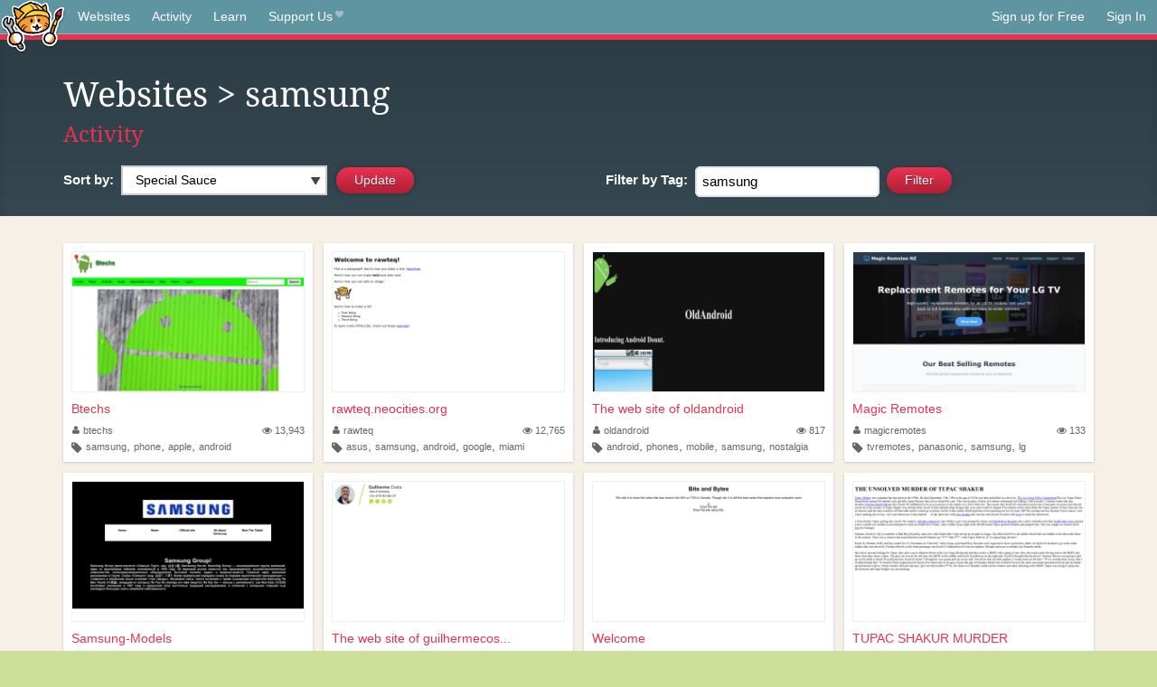

--- FILE ---
content_type: text/html;charset=utf-8
request_url: https://neocities.org/browse?tag=samsung
body_size: 13845
content:
<!doctype html>
<html lang="en">
  <head>
    <title>Neocities - Sites tagged samsung</title>

    <meta http-equiv="Content-Type" content="text/html; charset=UTF-8">
<meta name="description"        content="Create and surf awesome websites for free.">

<link rel="canonical" href="https://neocities.org/browse?tag=samsung">

<meta property="og:title"       content="Neocities">
<meta property="og:type"        content="website">
<meta property="og:image"       content="https://neocities.org/img/neocities-front-screenshot.jpg">
<meta property="og:description" content="Create and surf awesome websites for free.">

<link rel="icon" type="image/x-icon" href="/img/favicon.png">

<meta name="viewport" content="width=device-width, minimum-scale=1, initial-scale=1">



    <link href="/css/neo.css" rel="stylesheet" type="text/css" media="all">


    <script src="/js/jquery-1.11.0.min.js"></script>

    <script src="/js/highlight/highlight.min.js"></script>
    <link rel="stylesheet" href="/css/highlight/styles/tomorrow-night.css">
    <script>
      hljs.highlightAll()

      document.addEventListener('DOMContentLoaded', function() {
        var eventDateElements = document.querySelectorAll('.local-date-title');
        eventDateElements.forEach(function(element) {
          var timestamp = element.getAttribute('data-timestamp');
          var date = dayjs.unix(timestamp);
          var formattedDate = date.format('MMMM D, YYYY [at] h:mm A');
          element.title = formattedDate;
        });
      });
    </script>
  </head>

  <body class="interior">
    <div class="page">
      <header class="header-Base">

  <nav class="header-Nav clearfix" role="navigation">

    <a href="#!" title="show small screen nav" class="small-Nav">
      <img src="/img/nav-Icon.png" alt="navigation icon" />
    </a>

    <ul class="h-Nav constant-Nav">
        <li>
    <a href="/browse" id="browse-link">Websites</a>
    <script>
      document.addEventListener('DOMContentLoaded', () => {
        const browseLink = document.getElementById('browse-link');

        if (window.location.pathname === '/browse') {
          const params = new URLSearchParams(window.location.search);
          const persistParams = new URLSearchParams();
          const validPattern = /^[a-zA-Z0-9 ]+$/;

          ['sort_by', 'tag'].forEach(key => {
            if (params.has(key)) {
              const value = params.get(key);
              if (value.length <= 25 && validPattern.test(value)) {
                persistParams.set(key, value);
              }
            }
          });

          localStorage.setItem('browseQuery', persistParams.toString());
        }

        const savedQuery = localStorage.getItem('browseQuery');

        if (savedQuery) {
          browseLink.href = `/browse?${savedQuery}`;
        }
      });
    </script>
  </li>
  <li>
    <a href="/activity">Activity</a>
  </li>
  <li>
    <a href="/tutorials">Learn</a>
  </li>

    <li>
      <a href="/supporter">Support Us<i class="fa fa-heart"></i></i></a>
    </li>

    </ul>

    <ul class="status-Nav">
        <li>
          <a href="/#new" class="create-New">Sign up for Free</a>
        </li>
        <li>
          <a href="/signin" class="sign-In">Sign In</a>
        </li>
      </ul>
  </nav>

  <div class="logo int-Logo">
    <a href="/" title="back to home">
      <span class="hidden">Neocities.org</span>
      <img src="/img/cat.png" alt="Neocities.org" />
    </a>
  </div>
</header>

      <div class="header-Outro with-columns browse-page">
  <div class="row content">
    <div class="col col-100">
        <h1><a href="/browse">Websites</a> > samsung</h1>
        <h4><a href="/activity?tag=samsung">Activity</a></h4>
    </div>

    <form id="search_criteria" action="/browse" method="GET">
      <div class="col col-50 filter">
        <fieldset class="grouping">
            <label class="text-Label" for="sort_by">Sort by:</label>
            <div class="select-Container">
              <select name="sort_by" id="sort_by" class="input-Select">
                <option value="special_sauce" selected>Special Sauce</option>
                <option value="random" >Random</option>
                <option value="most_followed" >Most Followed</option>
                <option value="last_updated" >Last Updated</option>
                <option value="views" >Views</option>
                <option value="tipping_enabled" >Tipping Enabled</option>
                <option value="oldest" >Oldest</option>
                <!-- <option value="robots" >Robots</option> -->
              </select>
            </div>

            <!--
              <div>
                <input name="is_nsfw" type="checkbox" value="true" > Show 18+ content
              </div>
            -->
            <input class="btn-Action" type="submit" value="Update">
        </fieldset>
      </div>
      <div class="col col-50 filter">
        <fieldset class="grouping">
            <label class="text-Label" for="tag"><span class="hide-on-mobile">Filter by </span>Tag:</label>
            <input class="input-Area typeahead" id="tag" name="tag" type="text" placeholder="pokemon" value="samsung" autocapitalize="off" autocorrect="off" autocomplete="off" spellcheck="false" dir="auto" oninput="this.value = this.value.replace(/[^a-zA-Z0-9]+/g, '')">
            <input style="vertical-align: -4px;margin-left: 4px;" type="submit" class="btn-Action" value="Filter">
        </fieldset>
      </div>
    </div>
  </form>
</div>

<div class="browse-page">

  <ul class="row website-Gallery content int-Gall">
      <li id="username_btechs">
        <a href="https://btechs.neocities.org"
           class="neo-Screen-Shot"
           title="Btechs"
        >
          <span class="img-Holder" style="background:url(/site_screenshots/36/73/btechs/index.html.540x405.webp) no-repeat;">
            <img src="/img/placeholder.png" alt="Btechs" />
          </span>
        </a>
        <div class="title">
          <a href="https://btechs.neocities.org"
             title="Btechs"
          >Btechs</a>&nbsp;
        </div>
        <div class="site-info">
          <div class="username">
            <a href="/site/btechs" title="Site Profile">
              <i class="fa fa-user"></i>btechs
            </a>
          </div>
          <div class="site-stats hide-on-mobile">
            <a href="/site/btechs" title="Visitors">
              <span>
                <i class="fa fa-eye"></i>
              </span>
                13,943
            </a>
          </div>
          <div class="site-tags">
              <i class="fa fa-tag" title="Tags"></i>
                <a class="" href="/browse?tag=samsung">samsung</a>,
                <a class="" href="/browse?tag=phone">phone</a>,
                <a class="" href="/browse?tag=apple">apple</a>,
                <a class="" href="/browse?tag=android">android</a>
          </div>
        </div>
      </li>
      <li id="username_rawteq">
        <a href="https://rawteq.neocities.org"
           class="neo-Screen-Shot"
           title="rawteq.neocities.org"
        >
          <span class="img-Holder" style="background:url(/site_screenshots/33/87/rawteq/index.html.540x405.webp) no-repeat;">
            <img src="/img/placeholder.png" alt="rawteq.neocities.org" />
          </span>
        </a>
        <div class="title">
          <a href="https://rawteq.neocities.org"
             title="rawteq.neocities.org"
          >rawteq.neocities.org</a>&nbsp;
        </div>
        <div class="site-info">
          <div class="username">
            <a href="/site/rawteq" title="Site Profile">
              <i class="fa fa-user"></i>rawteq
            </a>
          </div>
          <div class="site-stats hide-on-mobile">
            <a href="/site/rawteq" title="Visitors">
              <span>
                <i class="fa fa-eye"></i>
              </span>
                12,765
            </a>
          </div>
          <div class="site-tags">
              <i class="fa fa-tag" title="Tags"></i>
                <a class="" href="/browse?tag=asus">asus</a>,
                <a class="" href="/browse?tag=samsung">samsung</a>,
                <a class="" href="/browse?tag=android">android</a>,
                <a class="" href="/browse?tag=google">google</a>,
                <a class="" href="/browse?tag=miami">miami</a>
          </div>
        </div>
      </li>
      <li id="username_oldandroid">
        <a href="https://oldandroid.neocities.org"
           class="neo-Screen-Shot"
           title="The web site of oldandroid"
        >
          <span class="img-Holder" style="background:url(/site_screenshots/57/46/oldandroid/index.html.540x405.webp) no-repeat;">
            <img src="/img/placeholder.png" alt="The web site of oldandroid" />
          </span>
        </a>
        <div class="title">
          <a href="https://oldandroid.neocities.org"
             title="The web site of oldandroid"
          >The web site of oldandroid</a>&nbsp;
        </div>
        <div class="site-info">
          <div class="username">
            <a href="/site/oldandroid" title="Site Profile">
              <i class="fa fa-user"></i>oldandroid
            </a>
          </div>
          <div class="site-stats hide-on-mobile">
            <a href="/site/oldandroid" title="Visitors">
              <span>
                <i class="fa fa-eye"></i>
              </span>
                817
            </a>
          </div>
          <div class="site-tags">
              <i class="fa fa-tag" title="Tags"></i>
                <a class="" href="/browse?tag=android">android</a>,
                <a class="" href="/browse?tag=phones">phones</a>,
                <a class="" href="/browse?tag=mobile">mobile</a>,
                <a class="" href="/browse?tag=samsung">samsung</a>,
                <a class="" href="/browse?tag=nostalgia">nostalgia</a>
          </div>
        </div>
      </li>
      <li id="username_magicremotes">
        <a href="https://magicremotes.neocities.org"
           class="neo-Screen-Shot"
           title="Magic Remotes"
        >
          <span class="img-Holder" style="background:url(/site_screenshots/16/56/magicremotes/index.html.540x405.webp) no-repeat;">
            <img src="/img/placeholder.png" alt="Magic Remotes" />
          </span>
        </a>
        <div class="title">
          <a href="https://magicremotes.neocities.org"
             title="Magic Remotes"
          >Magic Remotes</a>&nbsp;
        </div>
        <div class="site-info">
          <div class="username">
            <a href="/site/magicremotes" title="Site Profile">
              <i class="fa fa-user"></i>magicremotes
            </a>
          </div>
          <div class="site-stats hide-on-mobile">
            <a href="/site/magicremotes" title="Visitors">
              <span>
                <i class="fa fa-eye"></i>
              </span>
                133
            </a>
          </div>
          <div class="site-tags">
              <i class="fa fa-tag" title="Tags"></i>
                <a class="" href="/browse?tag=tvremotes">tvremotes</a>,
                <a class="" href="/browse?tag=panasonic">panasonic</a>,
                <a class="" href="/browse?tag=samsung">samsung</a>,
                <a class="" href="/browse?tag=lg">lg</a>
          </div>
        </div>
      </li>
      <li id="username_samsung-models">
        <a href="https://samsung-models.neocities.org"
           class="neo-Screen-Shot"
           title="Samsung-Models"
        >
          <span class="img-Holder" style="background:url(/site_screenshots/37/66/samsung-models/index.html.540x405.webp) no-repeat;">
            <img src="/img/placeholder.png" alt="Samsung-Models" />
          </span>
        </a>
        <div class="title">
          <a href="https://samsung-models.neocities.org"
             title="Samsung-Models"
          >Samsung-Models</a>&nbsp;
        </div>
        <div class="site-info">
          <div class="username">
            <a href="/site/samsung-models" title="Site Profile">
              <i class="fa fa-user"></i>samsung-models
            </a>
          </div>
          <div class="site-stats hide-on-mobile">
            <a href="/site/samsung-models" title="Visitors">
              <span>
                <i class="fa fa-eye"></i>
              </span>
                8,414
            </a>
          </div>
          <div class="site-tags">
              <i class="fa fa-tag" title="Tags"></i>
                <a class="" href="/browse?tag=samsung">samsung</a>,
                <a class="" href="/browse?tag=s8">s8</a>,
                <a class="" href="/browse?tag="></a>
          </div>
        </div>
      </li>
      <li id="username_guilhermecosta">
        <a href="https://guilhermecosta.neocities.org"
           class="neo-Screen-Shot"
           title="The web site of guilhermecosta"
        >
          <span class="img-Holder" style="background:url(/site_screenshots/16/46/guilhermecosta/index.html.540x405.webp) no-repeat;">
            <img src="/img/placeholder.png" alt="The web site of guilhermecosta" />
          </span>
        </a>
        <div class="title">
          <a href="https://guilhermecosta.neocities.org"
             title="The web site of guilhermecosta"
          >The web site of guilhermecos...</a>&nbsp;
        </div>
        <div class="site-info">
          <div class="username">
            <a href="/site/guilhermecosta" title="Site Profile">
              <i class="fa fa-user"></i>guilhermecosta
            </a>
          </div>
          <div class="site-stats hide-on-mobile">
            <a href="/site/guilhermecosta" title="Visitors">
              <span>
                <i class="fa fa-eye"></i>
              </span>
                7,577
            </a>
          </div>
          <div class="site-tags">
              <i class="fa fa-tag" title="Tags"></i>
                <a class="" href="/browse?tag=music">music</a>,
                <a class="" href="/browse?tag=samsung">samsung</a>,
                <a class="" href="/browse?tag=network">network</a>,
                <a class="" href="/browse?tag=tv">tv</a>
          </div>
        </div>
      </li>
      <li id="username_mezeynet">
        <a href="https://mezeynet.neocities.org"
           class="neo-Screen-Shot"
           title="Welcome"
        >
          <span class="img-Holder" style="background:url(/site_screenshots/39/78/mezeynet/index.html.540x405.webp) no-repeat;">
            <img src="/img/placeholder.png" alt="Welcome" />
          </span>
        </a>
        <div class="title">
          <a href="https://mezeynet.neocities.org"
             title="Welcome"
          >Welcome</a>&nbsp;
        </div>
        <div class="site-info">
          <div class="username">
            <a href="/site/mezeynet" title="Site Profile">
              <i class="fa fa-user"></i>mezeynet
            </a>
          </div>
          <div class="site-stats hide-on-mobile">
            <a href="/site/mezeynet" title="Visitors">
              <span>
                <i class="fa fa-eye"></i>
              </span>
                3,957
            </a>
          </div>
          <div class="site-tags">
              <i class="fa fa-tag" title="Tags"></i>
                <a class="" href="/browse?tag=apple">apple</a>,
                <a class="" href="/browse?tag=google">google</a>,
                <a class="" href="/browse?tag=microsoft">microsoft</a>,
                <a class="" href="/browse?tag=news">news</a>,
                <a class="" href="/browse?tag=samsung">samsung</a>
          </div>
        </div>
      </li>
      <li id="username_shaquishaaaaaaaaaaa">
        <a href="https://shaquishaaaaaaaaaaa.neocities.org"
           class="neo-Screen-Shot"
           title="TUPAC SHAKUR MURDER"
        >
          <span class="img-Holder" style="background:url(/site_screenshots/19/58/shaquishaaaaaaaaaaa/index.html.540x405.webp) no-repeat;">
            <img src="/img/placeholder.png" alt="TUPAC SHAKUR MURDER" />
          </span>
        </a>
        <div class="title">
          <a href="https://shaquishaaaaaaaaaaa.neocities.org"
             title="TUPAC SHAKUR MURDER"
          >TUPAC SHAKUR MURDER</a>&nbsp;
        </div>
        <div class="site-info">
          <div class="username">
            <a href="/site/shaquishaaaaaaaaaaa" title="Site Profile">
              <i class="fa fa-user"></i>shaquishaaaaaaaaaaa
            </a>
          </div>
          <div class="site-stats hide-on-mobile">
            <a href="/site/shaquishaaaaaaaaaaa" title="Visitors">
              <span>
                <i class="fa fa-eye"></i>
              </span>
                3,523
            </a>
          </div>
          <div class="site-tags">
              <i class="fa fa-tag" title="Tags"></i>
                <a class="" href="/browse?tag=tuna">tuna</a>,
                <a class="" href="/browse?tag=htmllllllllllll">htmllllllllllll</a>,
                <a class="" href="/browse?tag=samsung">samsung</a>,
                <a class="" href="/browse?tag=tupac">tupac</a>,
                <a class="" href="/browse?tag=murder">murder</a>
          </div>
        </div>
      </li>
      <li id="username_arabiatech">
        <a href="https://arabiatech.neocities.org"
           class="neo-Screen-Shot"
           title="مدونة التقنية العربية"
        >
          <span class="img-Holder" style="background:url(/site_screenshots/80/13/arabiatech/index.html.540x405.webp) no-repeat;">
            <img src="/img/placeholder.png" alt="مدونة التقنية العربية" />
          </span>
        </a>
        <div class="title">
          <a href="https://arabiatech.neocities.org"
             title="مدونة التقنية العربية"
          >مدونة التقنية العربية</a>&nbsp;
        </div>
        <div class="site-info">
          <div class="username">
            <a href="/site/arabiatech" title="Site Profile">
              <i class="fa fa-user"></i>arabiatech
            </a>
          </div>
          <div class="site-stats hide-on-mobile">
            <a href="/site/arabiatech" title="Visitors">
              <span>
                <i class="fa fa-eye"></i>
              </span>
                1,800
            </a>
          </div>
          <div class="site-tags">
              <i class="fa fa-tag" title="Tags"></i>
                <a class="" href="/browse?tag=iphone12">iphone12</a>,
                <a class="" href="/browse?tag=iphone13">iphone13</a>,
                <a class="" href="/browse?tag=tech">tech</a>,
                <a class="" href="/browse?tag=samsung">samsung</a>,
                <a class="" href="/browse?tag=mobile">mobile</a>
          </div>
        </div>
      </li>
      <li id="username_manutencaocelular">
        <a href="https://manutencaocelular.neocities.org"
           class="neo-Screen-Shot"
           title="Curso de Manutenção de Celular SP - O melhor Curso de Manutenção de Celular"
        >
          <span class="img-Holder" style="background:url(/site_screenshots/79/52/manutencaocelular/index.html.540x405.webp) no-repeat;">
            <img src="/img/placeholder.png" alt="Curso de Manutenção de Celular SP - O melhor Curso de Manutenção de Celular" />
          </span>
        </a>
        <div class="title">
          <a href="https://manutencaocelular.neocities.org"
             title="Curso de Manutenção de Celular SP - O melhor Curso de Manutenção de Celular"
          >Curso de Manutenção de Celul...</a>&nbsp;
        </div>
        <div class="site-info">
          <div class="username">
            <a href="/site/manutencaocelular" title="Site Profile">
              <i class="fa fa-user"></i>manutencaocelular
            </a>
          </div>
          <div class="site-stats hide-on-mobile">
            <a href="/site/manutencaocelular" title="Visitors">
              <span>
                <i class="fa fa-eye"></i>
              </span>
                1,200
            </a>
          </div>
          <div class="site-tags">
              <i class="fa fa-tag" title="Tags"></i>
                <a class="" href="/browse?tag=celular">celular</a>,
                <a class="" href="/browse?tag=tablet">tablet</a>,
                <a class="" href="/browse?tag=samsung">samsung</a>,
                <a class="" href="/browse?tag=motorola">motorola</a>,
                <a class="" href="/browse?tag=iphone">iphone</a>
          </div>
        </div>
      </li>
      <li id="username_mochadoku">
        <a href="https://mochadoku.neocities.org"
           class="neo-Screen-Shot"
           title="MochaDoku"
        >
          <span class="img-Holder" style="background:url(/site_screenshots/39/24/mochadoku/index.html.540x405.webp) no-repeat;">
            <img src="/img/placeholder.png" alt="MochaDoku" />
          </span>
        </a>
        <div class="title">
          <a href="https://mochadoku.neocities.org"
             title="MochaDoku"
          >MochaDoku</a>&nbsp;
        </div>
        <div class="site-info">
          <div class="username">
            <a href="/site/mochadoku" title="Site Profile">
              <i class="fa fa-user"></i>mochadoku
            </a>
          </div>
          <div class="site-stats hide-on-mobile">
            <a href="/site/mochadoku" title="Visitors">
              <span>
                <i class="fa fa-eye"></i>
              </span>
                1,096
            </a>
          </div>
          <div class="site-tags">
              <i class="fa fa-tag" title="Tags"></i>
                <a class="" href="/browse?tag=phones">phones</a>,
                <a class="" href="/browse?tag=samsung">samsung</a>,
                <a class="" href="/browse?tag=platform">platform</a>,
                <a class="" href="/browse?tag=os">os</a>
          </div>
        </div>
      </li>
      <li id="username_jailbreaksuv">
        <a href="https://jailbreaksuv.neocities.org"
           class="neo-Screen-Shot"
           title="boo"
        >
          <span class="img-Holder" style="background:url(/site_screenshots/42/21/jailbreaksuv/index.html.540x405.webp) no-repeat;">
            <img src="/img/placeholder.png" alt="boo" />
          </span>
        </a>
        <div class="title">
          <a href="https://jailbreaksuv.neocities.org"
             title="boo"
          >boo</a>&nbsp;
        </div>
        <div class="site-info">
          <div class="username">
            <a href="/site/jailbreaksuv" title="Site Profile">
              <i class="fa fa-user"></i>jailbreaksuv
            </a>
          </div>
          <div class="site-stats hide-on-mobile">
            <a href="/site/jailbreaksuv" title="Visitors">
              <span>
                <i class="fa fa-eye"></i>
              </span>
                963
            </a>
          </div>
          <div class="site-tags">
              <i class="fa fa-tag" title="Tags"></i>
                <a class="" href="/browse?tag=trans">trans</a>,
                <a class="" href="/browse?tag=samsung">samsung</a>,
                <a class="" href="/browse?tag=android">android</a>,
                <a class="" href="/browse?tag=gaming">gaming</a>,
                <a class="" href="/browse?tag=gaymer">gaymer</a>
          </div>
        </div>
      </li>
      <li id="username_techguy">
        <a href="https://techguy.neocities.org"
           class="neo-Screen-Shot"
           title="Tech Fun"
        >
          <span class="img-Holder" style="background:url(/site_screenshots/34/13/techguy/index.html.540x405.webp) no-repeat;">
            <img src="/img/placeholder.png" alt="Tech Fun" />
          </span>
        </a>
        <div class="title">
          <a href="https://techguy.neocities.org"
             title="Tech Fun"
          >Tech Fun</a>&nbsp;
        </div>
        <div class="site-info">
          <div class="username">
            <a href="/site/techguy" title="Site Profile">
              <i class="fa fa-user"></i>techguy
            </a>
          </div>
          <div class="site-stats hide-on-mobile">
            <a href="/site/techguy" title="Visitors">
              <span>
                <i class="fa fa-eye"></i>
              </span>
                944
            </a>
          </div>
          <div class="site-tags">
              <i class="fa fa-tag" title="Tags"></i>
                <a class="" href="/browse?tag=apple">apple</a>,
                <a class="" href="/browse?tag=tech">tech</a>,
                <a class="" href="/browse?tag=samsung">samsung</a>
          </div>
        </div>
      </li>
      <li id="username_carlosmico">
        <a href="https://carlosmico.neocities.org"
           class="neo-Screen-Shot"
           title="Carlos Micó Web"
        >
          <span class="img-Holder" style="background:url(/site_screenshots/17/85/carlosmico/index.html.540x405.webp) no-repeat;">
            <img src="/img/placeholder.png" alt="Carlos Micó Web" />
          </span>
        </a>
        <div class="title">
          <a href="https://carlosmico.neocities.org"
             title="Carlos Micó Web"
          >Carlos Micó Web</a>&nbsp;
        </div>
        <div class="site-info">
          <div class="username">
            <a href="/site/carlosmico" title="Site Profile">
              <i class="fa fa-user"></i>carlosmico
            </a>
          </div>
          <div class="site-stats hide-on-mobile">
            <a href="/site/carlosmico" title="Visitors">
              <span>
                <i class="fa fa-eye"></i>
              </span>
                773
            </a>
          </div>
          <div class="site-tags">
              <i class="fa fa-tag" title="Tags"></i>
                <a class="" href="/browse?tag=samsung">samsung</a>,
                <a class="" href="/browse?tag=technology">technology</a>,
                <a class="" href="/browse?tag=android">android</a>,
                <a class="" href="/browse?tag=windows">windows</a>
          </div>
        </div>
      </li>
      <li id="username_seoyoungsinceruspark">
        <a href="https://seoyoungsinceruspark.neocities.org"
           class="neo-Screen-Shot"
           title="Web Development Club"
        >
          <span class="img-Holder" style="background:url(/site_screenshots/28/36/seoyoungsinceruspark/index.html.540x405.webp) no-repeat;">
            <img src="/img/placeholder.png" alt="Web Development Club" />
          </span>
        </a>
        <div class="title">
          <a href="https://seoyoungsinceruspark.neocities.org"
             title="Web Development Club"
          >Web Development Club</a>&nbsp;
        </div>
        <div class="site-info">
          <div class="username">
            <a href="/site/seoyoungsinceruspark" title="Site Profile">
              <i class="fa fa-user"></i>seoyoungsinceruspark
            </a>
          </div>
          <div class="site-stats hide-on-mobile">
            <a href="/site/seoyoungsinceruspark" title="Visitors">
              <span>
                <i class="fa fa-eye"></i>
              </span>
                750
            </a>
          </div>
          <div class="site-tags">
              <i class="fa fa-tag" title="Tags"></i>
                <a class="" href="/browse?tag=samsung">samsung</a>
          </div>
        </div>
      </li>
      <li id="username_dencrn">
        <a href="https://dencrn.neocities.org"
           class="neo-Screen-Shot"
           title="Wannabe XP"
        >
          <span class="img-Holder" style="background:url(/site_screenshots/14/28/dencrn/index.html.540x405.webp) no-repeat;">
            <img src="/img/placeholder.png" alt="Wannabe XP" />
          </span>
        </a>
        <div class="title">
          <a href="https://dencrn.neocities.org"
             title="Wannabe XP"
          >Wannabe XP</a>&nbsp;
        </div>
        <div class="site-info">
          <div class="username">
            <a href="/site/dencrn" title="Site Profile">
              <i class="fa fa-user"></i>dencrn
            </a>
          </div>
          <div class="site-stats hide-on-mobile">
            <a href="/site/dencrn" title="Visitors">
              <span>
                <i class="fa fa-eye"></i>
              </span>
                674
            </a>
          </div>
          <div class="site-tags">
              <i class="fa fa-tag" title="Tags"></i>
                <a class="" href="/browse?tag=technology">technology</a>,
                <a class="" href="/browse?tag=apple">apple</a>,
                <a class="" href="/browse?tag=samsung">samsung</a>,
                <a class="" href="/browse?tag=dell">dell</a>,
                <a class="" href="/browse?tag=computers">computers</a>
          </div>
        </div>
      </li>
      <li id="username_dragonitetech">
        <a href="https://dragonitetech.neocities.org"
           class="neo-Screen-Shot"
           title="The web site of dragonitetech"
        >
          <span class="img-Holder" style="background:url(/site_screenshots/25/02/dragonitetech/index.html.540x405.webp) no-repeat;">
            <img src="/img/placeholder.png" alt="The web site of dragonitetech" />
          </span>
        </a>
        <div class="title">
          <a href="https://dragonitetech.neocities.org"
             title="The web site of dragonitetech"
          >The web site of dragonitetech</a>&nbsp;
        </div>
        <div class="site-info">
          <div class="username">
            <a href="/site/dragonitetech" title="Site Profile">
              <i class="fa fa-user"></i>dragonitetech
            </a>
          </div>
          <div class="site-stats hide-on-mobile">
            <a href="/site/dragonitetech" title="Visitors">
              <span>
                <i class="fa fa-eye"></i>
              </span>
                50
            </a>
          </div>
          <div class="site-tags">
              <i class="fa fa-tag" title="Tags"></i>
                <a class="" href="/browse?tag=tech">tech</a>,
                <a class="" href="/browse?tag=phone">phone</a>,
                <a class="" href="/browse?tag=samsung">samsung</a>,
                <a class="" href="/browse?tag=pokemon">pokemon</a>
          </div>
        </div>
      </li>
  </ul>

  

<div class="row content misc txt-Center">
  <h3>Site Search</h3>

    <form method="GET" action="/browse/search">
      <fieldset>
        <input name="q" type="text" placeholder="keywords" class="input-Area" autocapitalize="off" autocorrect="off" style="width: 300px;">
        <input class="btn btn-Action" type="submit" value="Search">
      </fieldset>
    </form>
</div>
<div class="row content misc">
  <h3 class="txt-Center">Popular Tags</h3>
  <p class="tagcloud">
      <a class="tag0" href="/browse?tag=art">art</a>&nbsp;&nbsp;
      <a class="tag0" href="/browse?tag=music">music</a>&nbsp;&nbsp;
      <a class="tag0" href="/browse?tag=videogames">videogames</a>&nbsp;&nbsp;
      <a class="tag0" href="/browse?tag=programming">programming</a>&nbsp;&nbsp;
      <a class="tag0" href="/browse?tag=anime">anime</a>&nbsp;&nbsp;
      <a class="tag0" href="/browse?tag=games">games</a>&nbsp;&nbsp;
      <a class="tag0" href="/browse?tag=food">food</a>&nbsp;&nbsp;
      <a class="tag0" href="/browse?tag=personal">personal</a>&nbsp;&nbsp;
      <a class="tag0" href="/browse?tag=writing">writing</a>&nbsp;&nbsp;
      <a class="tag0" href="/browse?tag=cats">cats</a>&nbsp;&nbsp;
      <a class="tag0" href="/browse?tag=blog">blog</a>&nbsp;&nbsp;
      <a class="tag0" href="/browse?tag=movies">movies</a>&nbsp;&nbsp;
      <a class="tag0" href="/browse?tag=books">books</a>&nbsp;&nbsp;
      <a class="tag0" href="/browse?tag=gaming">gaming</a>&nbsp;&nbsp;
      <a class="tag0" href="/browse?tag=fashion">fashion</a>&nbsp;&nbsp;
      <a class="tag0" href="/browse?tag=photography">photography</a>&nbsp;&nbsp;
      <a class="tag0" href="/browse?tag=comics">comics</a>&nbsp;&nbsp;
      <a class="tag0" href="/browse?tag=design">design</a>&nbsp;&nbsp;
      <a class="tag0" href="/browse?tag=animation">animation</a>&nbsp;&nbsp;
      <a class="tag0" href="/browse?tag=horror">horror</a>&nbsp;&nbsp;
      <a class="tag0" href="/browse?tag=game">game</a>&nbsp;&nbsp;
      <a class="tag0" href="/browse?tag=drawing">drawing</a>&nbsp;&nbsp;
      <a class="tag0" href="/browse?tag=coding">coding</a>&nbsp;&nbsp;
      <a class="tag0" href="/browse?tag=manga">manga</a>&nbsp;&nbsp;
      <a class="tag0" href="/browse?tag=arte">arte</a>&nbsp;&nbsp;
      <a class="tag0" href="/browse?tag=portfolio">portfolio</a>&nbsp;&nbsp;
      <a class="tag0" href="/browse?tag=furry">furry</a>&nbsp;&nbsp;
      <a class="tag0" href="/browse?tag=reading">reading</a>&nbsp;&nbsp;
      <a class="tag0" href="/browse?tag=ocs">ocs</a>&nbsp;&nbsp;
      <a class="tag0" href="/browse?tag=poetry">poetry</a>&nbsp;&nbsp;
      <a class="tag0" href="/browse?tag=cute">cute</a>&nbsp;&nbsp;
      <a class="tag0" href="/browse?tag=technology">technology</a>&nbsp;&nbsp;
      <a class="tag0" href="/browse?tag=musica">musica</a>&nbsp;&nbsp;
      <a class="tag0" href="/browse?tag=kpop">kpop</a>&nbsp;&nbsp;
      <a class="tag0" href="/browse?tag=history">history</a>&nbsp;&nbsp;
      <a class="tag0" href="/browse?tag=education">education</a>&nbsp;&nbsp;
      <a class="tag0" href="/browse?tag=animals">animals</a>&nbsp;&nbsp;
      <a class="tag0" href="/browse?tag=film">film</a>&nbsp;&nbsp;
      <a class="tag0" href="/browse?tag=programacion">programacion</a>&nbsp;&nbsp;
      <a class="tag0" href="/browse?tag=fun">fun</a>&nbsp;&nbsp;
      <a class="tag0" href="/browse?tag=roblox">roblox</a>&nbsp;&nbsp;
      <a class="tag0" href="/browse?tag=literature">literature</a>&nbsp;&nbsp;
      <a class="tag0" href="/browse?tag=sports">sports</a>&nbsp;&nbsp;
      <a class="tag0" href="/browse?tag=philosophy">philosophy</a>&nbsp;&nbsp;
      <a class="tag0" href="/browse?tag=html">html</a>&nbsp;&nbsp;
      <a class="tag0" href="/browse?tag=nature">nature</a>&nbsp;&nbsp;
      <a class="tag0" href="/browse?tag=science">science</a>&nbsp;&nbsp;
      <a class="tag0" href="/browse?tag=programing">programing</a>&nbsp;&nbsp;
      <a class="tag0" href="/browse?tag=tech">tech</a>&nbsp;&nbsp;
      <a class="tag0" href="/browse?tag=videogame">videogame</a>&nbsp;&nbsp;
      <a class="tag0" href="/browse?tag=travel">travel</a>&nbsp;&nbsp;
      <a class="tag0" href="/browse?tag=politics">politics</a>&nbsp;&nbsp;
      <a class="tag0" href="/browse?tag=minecraft">minecraft</a>&nbsp;&nbsp;
      <a class="tag0" href="/browse?tag=web">web</a>&nbsp;&nbsp;
      <a class="tag0" href="/browse?tag=gamedev">gamedev</a>&nbsp;&nbsp;
      <a class="tag0" href="/browse?tag=retro">retro</a>&nbsp;&nbsp;
      <a class="tag0" href="/browse?tag=school">school</a>&nbsp;&nbsp;
      <a class="tag0" href="/browse?tag=life">life</a>&nbsp;&nbsp;
      <a class="tag0" href="/browse?tag=videojuegos">videojuegos</a>&nbsp;&nbsp;
      <a class="tag0" href="/browse?tag=youtube">youtube</a>&nbsp;&nbsp;
      <a class="tag0" href="/browse?tag=cartoons">cartoons</a>&nbsp;&nbsp;
      <a class="tag0" href="/browse?tag=computers">computers</a>&nbsp;&nbsp;
      <a class="tag0" href="/browse?tag=love">love</a>&nbsp;&nbsp;
      <a class="tag0" href="/browse?tag=pokemon">pokemon</a>&nbsp;&nbsp;
      <a class="tag0" href="/browse?tag=2000s">2000s</a>&nbsp;&nbsp;
      <a class="tag0" href="/browse?tag=blogging">blogging</a>&nbsp;&nbsp;
      <a class="tag0" href="/browse?tag=diary">diary</a>&nbsp;&nbsp;
      <a class="tag0" href="/browse?tag=video">video</a>&nbsp;&nbsp;
      <a class="tag0" href="/browse?tag=illustration">illustration</a>&nbsp;&nbsp;
      <a class="tag0" href="/browse?tag=fantasy">fantasy</a>&nbsp;&nbsp;
      <a class="tag0" href="/browse?tag=pink">pink</a>&nbsp;&nbsp;
      <a class="tag0" href="/browse?tag=dogs">dogs</a>&nbsp;&nbsp;
      <a class="tag0" href="/browse?tag=random">random</a>&nbsp;&nbsp;
      <a class="tag0" href="/browse?tag=comic">comic</a>&nbsp;&nbsp;
      <a class="tag0" href="/browse?tag=idk">idk</a>&nbsp;&nbsp;
      <a class="tag0" href="/browse?tag=gardening">gardening</a>&nbsp;&nbsp;
      <a class="tag0" href="/browse?tag=internet">internet</a>&nbsp;&nbsp;
      <a class="tag0" href="/browse?tag=memes">memes</a>&nbsp;&nbsp;
      <a class="tag0" href="/browse?tag=videos">videos</a>&nbsp;&nbsp;
      <a class="tag0" href="/browse?tag=oc">oc</a>&nbsp;&nbsp;
      <a class="tag0" href="/browse?tag=linux">linux</a>&nbsp;&nbsp;
      <a class="tag0" href="/browse?tag=ai">ai</a>&nbsp;&nbsp;
      <a class="tag0" href="/browse?tag=cooking">cooking</a>&nbsp;&nbsp;
      <a class="tag0" href="/browse?tag=test">test</a>&nbsp;&nbsp;
      <a class="tag0" href="/browse?tag=y2k">y2k</a>&nbsp;&nbsp;
      <a class="tag0" href="/browse?tag=queer">queer</a>&nbsp;&nbsp;
      <a class="tag0" href="/browse?tag=kawaii">kawaii</a>&nbsp;&nbsp;
      <a class="tag0" href="/browse?tag=nostalgia">nostalgia</a>&nbsp;&nbsp;
      <a class="tag0" href="/browse?tag=webcomic">webcomic</a>&nbsp;&nbsp;
      <a class="tag0" href="/browse?tag=tv">tv</a>&nbsp;&nbsp;
      <a class="tag0" href="/browse?tag=fandom">fandom</a>&nbsp;&nbsp;
      <a class="tag0" href="/browse?tag=arg">arg</a>&nbsp;&nbsp;
      <a class="tag0" href="/browse?tag=journal">journal</a>&nbsp;&nbsp;
      <a class="tag0" href="/browse?tag=aesthetic">aesthetic</a>&nbsp;&nbsp;
      <a class="tag0" href="/browse?tag=emo">emo</a>&nbsp;&nbsp;
      <a class="tag0" href="/browse?tag=business">business</a>&nbsp;&nbsp;
      <a class="tag0" href="/browse?tag=worldbuilding">worldbuilding</a>&nbsp;&nbsp;
      <a class="tag0" href="/browse?tag=news">news</a>&nbsp;&nbsp;
      <a class="tag0" href="/browse?tag=fanfiction">fanfiction</a>&nbsp;&nbsp;
      <a class="tag1" href="/browse?tag=crafts">crafts</a>&nbsp;&nbsp;
      <a class="tag1" href="/browse?tag=cars">cars</a>&nbsp;&nbsp;
      <a class="tag1" href="/browse?tag=vocaloid">vocaloid</a>&nbsp;&nbsp;
      <a class="tag1" href="/browse?tag=media">media</a>&nbsp;&nbsp;
      <a class="tag1" href="/browse?tag=learning">learning</a>&nbsp;&nbsp;
      <a class="tag1" href="/browse?tag=health">health</a>&nbsp;&nbsp;
      <a class="tag1" href="/browse?tag=films">films</a>&nbsp;&nbsp;
      <a class="tag1" href="/browse?tag=silly">silly</a>&nbsp;&nbsp;
      <a class="tag1" href="/browse?tag=stuff">stuff</a>&nbsp;&nbsp;
      <a class="tag1" href="/browse?tag=space">space</a>&nbsp;&nbsp;
      <a class="tag1" href="/browse?tag=math">math</a>&nbsp;&nbsp;
      <a class="tag1" href="/browse?tag=fiction">fiction</a>&nbsp;&nbsp;
      <a class="tag1" href="/browse?tag=90s">90s</a>&nbsp;&nbsp;
      <a class="tag1" href="/browse?tag=cutecore">cutecore</a>&nbsp;&nbsp;
      <a class="tag1" href="/browse?tag=website">website</a>&nbsp;&nbsp;
      <a class="tag1" href="/browse?tag=stories">stories</a>&nbsp;&nbsp;
      <a class="tag1" href="/browse?tag=culture">culture</a>&nbsp;&nbsp;
      <a class="tag1" href="/browse?tag=scifi">scifi</a>&nbsp;&nbsp;
      <a class="tag1" href="/browse?tag=etc">etc</a>&nbsp;&nbsp;
      <a class="tag1" href="/browse?tag=arts">arts</a>&nbsp;&nbsp;
      <a class="tag1" href="/browse?tag=cat">cat</a>&nbsp;&nbsp;
      <a class="tag1" href="/browse?tag=painting">painting</a>&nbsp;&nbsp;
      <a class="tag1" href="/browse?tag=football">football</a>&nbsp;&nbsp;
      <a class="tag1" href="/browse?tag=graphics">graphics</a>&nbsp;&nbsp;
      <a class="tag1" href="/browse?tag=journaling">journaling</a>&nbsp;&nbsp;
      <a class="tag1" href="/browse?tag=css">css</a>&nbsp;&nbsp;
      <a class="tag1" href="/browse?tag=homestuck">homestuck</a>&nbsp;&nbsp;
      <a class="tag1" href="/browse?tag=baking">baking</a>&nbsp;&nbsp;
      <a class="tag1" href="/browse?tag=punk">punk</a>&nbsp;&nbsp;
      <a class="tag1" href="/browse?tag=marketing">marketing</a>&nbsp;&nbsp;
      <a class="tag1" href="/browse?tag=software">software</a>&nbsp;&nbsp;
      <a class="tag1" href="/browse?tag=goth">goth</a>&nbsp;&nbsp;
      <a class="tag1" href="/browse?tag=crochet">crochet</a>&nbsp;&nbsp;
      <a class="tag1" href="/browse?tag=3d">3d</a>&nbsp;&nbsp;
      <a class="tag1" href="/browse?tag=lgbt">lgbt</a>&nbsp;&nbsp;
      <a class="tag1" href="/browse?tag=commissions">commissions</a>&nbsp;&nbsp;
      <a class="tag1" href="/browse?tag=sanrio">sanrio</a>&nbsp;&nbsp;
      <a class="tag1" href="/browse?tag=cinema">cinema</a>&nbsp;&nbsp;
      <a class="tag1" href="/browse?tag=sport">sport</a>&nbsp;&nbsp;
      <a class="tag1" href="/browse?tag=pixelart">pixelart</a>&nbsp;&nbsp;
      <a class="tag1" href="/browse?tag=archive">archive</a>&nbsp;&nbsp;
      <a class="tag1" href="/browse?tag=psychology">psychology</a>&nbsp;&nbsp;
      <a class="tag1" href="/browse?tag=artist">artist</a>&nbsp;&nbsp;
      <a class="tag1" href="/browse?tag=digitalart">digitalart</a>&nbsp;&nbsp;
      <a class="tag1" href="/browse?tag=program">program</a>&nbsp;&nbsp;
      <a class="tag1" href="/browse?tag=dance">dance</a>&nbsp;&nbsp;
      <a class="tag1" href="/browse?tag=diy">diy</a>&nbsp;&nbsp;
      <a class="tag1" href="/browse?tag=me">me</a>&nbsp;&nbsp;
      <a class="tag1" href="/browse?tag=comida">comida</a>&nbsp;&nbsp;
      <a class="tag1" href="/browse?tag=series">series</a>&nbsp;&nbsp;
      <a class="tag1" href="/browse?tag=shows">shows</a>&nbsp;&nbsp;
      <a class="tag1" href="/browse?tag=makeup">makeup</a>&nbsp;&nbsp;
      <a class="tag1" href="/browse?tag=dnd">dnd</a>&nbsp;&nbsp;
      <a class="tag1" href="/browse?tag=characters">characters</a>&nbsp;&nbsp;
      <a class="tag1" href="/browse?tag=trans">trans</a>&nbsp;&nbsp;
      <a class="tag1" href="/browse?tag=funny">funny</a>&nbsp;&nbsp;
      <a class="tag1" href="/browse?tag=metal">metal</a>&nbsp;&nbsp;
      <a class="tag1" href="/browse?tag=religion">religion</a>&nbsp;&nbsp;
      <a class="tag1" href="/browse?tag=graphicdesign">graphicdesign</a>&nbsp;&nbsp;
      <a class="tag1" href="/browse?tag=lgbtq">lgbtq</a>&nbsp;&nbsp;
      <a class="tag1" href="/browse?tag=lifestyle">lifestyle</a>&nbsp;&nbsp;
      <a class="tag1" href="/browse?tag=creativity">creativity</a>&nbsp;&nbsp;
      <a class="tag1" href="/browse?tag=editing">editing</a>&nbsp;&nbsp;
      <a class="tag1" href="/browse?tag=cool">cool</a>&nbsp;&nbsp;
      <a class="tag1" href="/browse?tag=fanart">fanart</a>&nbsp;&nbsp;
      <a class="tag1" href="/browse?tag=entertainment">entertainment</a>&nbsp;&nbsp;
      <a class="tag1" href="/browse?tag=aboutme">aboutme</a>&nbsp;&nbsp;
      <a class="tag1" href="/browse?tag=indie">indie</a>&nbsp;&nbsp;
      <a class="tag1" href="/browse?tag=clothes">clothes</a>&nbsp;&nbsp;
      <a class="tag1" href="/browse?tag=streaming">streaming</a>&nbsp;&nbsp;
      <a class="tag1" href="/browse?tag=rpg">rpg</a>&nbsp;&nbsp;
      <a class="tag1" href="/browse?tag=friends">friends</a>&nbsp;&nbsp;
      <a class="tag1" href="/browse?tag=sonic">sonic</a>&nbsp;&nbsp;
      <a class="tag1" href="/browse?tag=development">development</a>&nbsp;&nbsp;
      <a class="tag1" href="/browse?tag=code">code</a>&nbsp;&nbsp;
      <a class="tag1" href="/browse?tag=javascript">javascript</a>&nbsp;&nbsp;
      <a class="tag1" href="/browse?tag=scene">scene</a>&nbsp;&nbsp;
      <a class="tag1" href="/browse?tag=story">story</a>&nbsp;&nbsp;
      <a class="tag1" href="/browse?tag=webcomics">webcomics</a>&nbsp;&nbsp;
      <a class="tag1" href="/browse?tag=plants">plants</a>&nbsp;&nbsp;
      <a class="tag1" href="/browse?tag=roleplay">roleplay</a>&nbsp;&nbsp;
      <a class="tag1" href="/browse?tag=guitar">guitar</a>&nbsp;&nbsp;
      <a class="tag1" href="/browse?tag=comedy">comedy</a>&nbsp;&nbsp;
      <a class="tag1" href="/browse?tag=languages">languages</a>&nbsp;&nbsp;
      <a class="tag1" href="/browse?tag=rock">rock</a>&nbsp;&nbsp;
      <a class="tag1" href="/browse?tag=everything">everything</a>&nbsp;&nbsp;
      <a class="tag1" href="/browse?tag=weird">weird</a>&nbsp;&nbsp;
      <a class="tag1" href="/browse?tag=electronics">electronics</a>&nbsp;&nbsp;
      <a class="tag1" href="/browse?tag=zines">zines</a>&nbsp;&nbsp;
      <a class="tag1" href="/browse?tag=webcore">webcore</a>&nbsp;&nbsp;
      <a class="tag1" href="/browse?tag=ttrpg">ttrpg</a>&nbsp;&nbsp;
      <a class="tag1" href="/browse?tag=sewing">sewing</a>&nbsp;&nbsp;
      <a class="tag1" href="/browse?tag=study">study</a>&nbsp;&nbsp;
      <a class="tag1" href="/browse?tag=community">community</a>&nbsp;&nbsp;
      <a class="tag1" href="/browse?tag=aesthetics">aesthetics</a>&nbsp;&nbsp;
      <a class="tag1" href="/browse?tag=gay">gay</a>&nbsp;&nbsp;
      <a class="tag1" href="/browse?tag=hacking">hacking</a>&nbsp;&nbsp;
      <a class="tag1" href="/browse?tag=reviews">reviews</a>&nbsp;&nbsp;
      <a class="tag1" href="/browse?tag=engineering">engineering</a>&nbsp;&nbsp;
      <a class="tag1" href="/browse?tag=cyberpunk">cyberpunk</a>&nbsp;&nbsp;
      <a class="tag2" href="/browse?tag=webdesign">webdesign</a>&nbsp;&nbsp;
      <a class="tag2" href="/browse?tag=beauty">beauty</a>&nbsp;&nbsp;
      <a class="tag2" href="/browse?tag=educacion">educacion</a>&nbsp;&nbsp;
      <a class="tag2" href="/browse?tag=basketball">basketball</a>&nbsp;&nbsp;
      <a class="tag2" href="/browse?tag=fnaf">fnaf</a>&nbsp;&nbsp;
      <a class="tag2" href="/browse?tag=computer">computer</a>&nbsp;&nbsp;
      <a class="tag2" href="/browse?tag=it">it</a>&nbsp;&nbsp;
      <a class="tag2" href="/browse?tag=originalcharacters">originalcharacters</a>&nbsp;&nbsp;
      <a class="tag2" href="/browse?tag=informatica">informatica</a>&nbsp;&nbsp;
      <a class="tag2" href="/browse?tag=soccer">soccer</a>&nbsp;&nbsp;
      <a class="tag2" href="/browse?tag=weirdcore">weirdcore</a>&nbsp;&nbsp;
      <a class="tag2" href="/browse?tag=social">social</a>&nbsp;&nbsp;
      <a class="tag2" href="/browse?tag=vintage">vintage</a>&nbsp;&nbsp;
      <a class="tag2" href="/browse?tag=oldweb">oldweb</a>&nbsp;&nbsp;
      <a class="tag2" href="/browse?tag=vtuber">vtuber</a>&nbsp;&nbsp;
      <a class="tag2" href="/browse?tag=spirituality">spirituality</a>&nbsp;&nbsp;
      <a class="tag2" href="/browse?tag=photos">photos</a>&nbsp;&nbsp;
      <a class="tag2" href="/browse?tag=discord">discord</a>&nbsp;&nbsp;
      <a class="tag2" href="/browse?tag=pets">pets</a>&nbsp;&nbsp;
      <a class="tag2" href="/browse?tag=project">project</a>&nbsp;&nbsp;
      <a class="tag2" href="/browse?tag=deltarune">deltarune</a>&nbsp;&nbsp;
      <a class="tag2" href="/browse?tag=blogs">blogs</a>&nbsp;&nbsp;
      <a class="tag2" href="/browse?tag=vaporwave">vaporwave</a>&nbsp;&nbsp;
      <a class="tag2" href="/browse?tag=architecture">architecture</a>&nbsp;&nbsp;
      <a class="tag2" href="/browse?tag=shop">shop</a>&nbsp;&nbsp;
      <a class="tag2" href="/browse?tag=storytelling">storytelling</a>&nbsp;&nbsp;
      <a class="tag2" href="/browse?tag=flowers">flowers</a>&nbsp;&nbsp;
      <a class="tag2" href="/browse?tag=clothing">clothing</a>&nbsp;&nbsp;
      <a class="tag2" href="/browse?tag=movie">movie</a>&nbsp;&nbsp;
      <a class="tag2" href="/browse?tag=information">information</a>&nbsp;&nbsp;
      <a class="tag2" href="/browse?tag=coffee">coffee</a>&nbsp;&nbsp;
      <a class="tag2" href="/browse?tag=thoughts">thoughts</a>&nbsp;&nbsp;
      <a class="tag2" href="/browse?tag=about">about</a>&nbsp;&nbsp;
      <a class="tag2" href="/browse?tag=language">language</a>&nbsp;&nbsp;
      <a class="tag2" href="/browse?tag=biology">biology</a>&nbsp;&nbsp;
      <a class="tag2" href="/browse?tag=hobbies">hobbies</a>&nbsp;&nbsp;
      <a class="tag2" href="/browse?tag=shopping">shopping</a>&nbsp;&nbsp;
      <a class="tag2" href="/browse?tag=undertale">undertale</a>&nbsp;&nbsp;
      <a class="tag2" href="/browse?tag=japan">japan</a>&nbsp;&nbsp;
      <a class="tag2" href="/browse?tag=nintendo">nintendo</a>&nbsp;&nbsp;
      <a class="tag2" href="/browse?tag=testing">testing</a>&nbsp;&nbsp;
      <a class="tag2" href="/browse?tag=mlp">mlp</a>&nbsp;&nbsp;
      <a class="tag2" href="/browse?tag=cosplay">cosplay</a>&nbsp;&nbsp;
      <a class="tag2" href="/browse?tag=magic">magic</a>&nbsp;&nbsp;
      <a class="tag2" href="/browse?tag=html5">html5</a>&nbsp;&nbsp;
      <a class="tag2" href="/browse?tag=book">book</a>&nbsp;&nbsp;
      <a class="tag2" href="/browse?tag=lore">lore</a>&nbsp;&nbsp;
      <a class="tag2" href="/browse?tag=creative">creative</a>&nbsp;&nbsp;
      <a class="tag2" href="/browse?tag=fitness">fitness</a>&nbsp;&nbsp;
      <a class="tag2" href="/browse?tag=digital">digital</a>&nbsp;&nbsp;
      <a class="tag2" href="/browse?tag=crypto">crypto</a>&nbsp;&nbsp;
      <a class="tag2" href="/browse?tag=radio">radio</a>&nbsp;&nbsp;
      <a class="tag2" href="/browse?tag=money">money</a>&nbsp;&nbsp;
      <a class="tag2" href="/browse?tag=ttrpgs">ttrpgs</a>&nbsp;&nbsp;
      <a class="tag2" href="/browse?tag=fandoms">fandoms</a>&nbsp;&nbsp;
      <a class="tag2" href="/browse?tag=experimental">experimental</a>&nbsp;&nbsp;
      <a class="tag2" href="/browse?tag=nothing">nothing</a>&nbsp;&nbsp;
      <a class="tag2" href="/browse?tag=blinkies">blinkies</a>&nbsp;&nbsp;
      <a class="tag2" href="/browse?tag=chat">chat</a>&nbsp;&nbsp;
      <a class="tag2" href="/browse?tag=physics">physics</a>&nbsp;&nbsp;
      <a class="tag2" href="/browse?tag=info">info</a>&nbsp;&nbsp;
      <a class="tag2" href="/browse?tag=alternative">alternative</a>&nbsp;&nbsp;
      <a class="tag2" href="/browse?tag=websites">websites</a>&nbsp;&nbsp;
      <a class="tag2" href="/browse?tag=astronomy">astronomy</a>&nbsp;&nbsp;
      <a class="tag2" href="/browse?tag=tecnologia">tecnologia</a>&nbsp;&nbsp;
      <a class="tag2" href="/browse?tag=singing">singing</a>&nbsp;&nbsp;
      <a class="tag2" href="/browse?tag=cybersecurity">cybersecurity</a>&nbsp;&nbsp;
      <a class="tag2" href="/browse?tag=site">site</a>&nbsp;&nbsp;
      <a class="tag2" href="/browse?tag=juegos">juegos</a>&nbsp;&nbsp;
      <a class="tag2" href="/browse?tag=japanese">japanese</a>&nbsp;&nbsp;
      <a class="tag2" href="/browse?tag=birds">birds</a>&nbsp;&nbsp;
      <a class="tag2" href="/browse?tag=furries">furries</a>&nbsp;&nbsp;
      <a class="tag2" href="/browse?tag=bugs">bugs</a>&nbsp;&nbsp;
      <a class="tag2" href="/browse?tag=wip">wip</a>&nbsp;&nbsp;
      <a class="tag2" href="/browse?tag=witchcraft">witchcraft</a>&nbsp;&nbsp;
      <a class="tag2" href="/browse?tag=autism">autism</a>&nbsp;&nbsp;
      <a class="tag2" href="/browse?tag=occult">occult</a>&nbsp;&nbsp;
      <a class="tag2" href="/browse?tag=anything">anything</a>&nbsp;&nbsp;
      <a class="tag2" href="/browse?tag=band">band</a>&nbsp;&nbsp;
      <a class="tag2" href="/browse?tag=finance">finance</a>&nbsp;&nbsp;
      <a class="tag2" href="/browse?tag=other">other</a>&nbsp;&nbsp;
      <a class="tag2" href="/browse?tag=research">research</a>&nbsp;&nbsp;
      <a class="tag2" href="/browse?tag=tvshows">tvshows</a>&nbsp;&nbsp;
      <a class="tag2" href="/browse?tag=crafting">crafting</a>&nbsp;&nbsp;
      <a class="tag2" href="/browse?tag=theatre">theatre</a>&nbsp;&nbsp;
      <a class="tag2" href="/browse?tag=resume">resume</a>&nbsp;&nbsp;
      <a class="tag2" href="/browse?tag=futbol">futbol</a>&nbsp;&nbsp;
      <a class="tag2" href="/browse?tag=sleep">sleep</a>&nbsp;&nbsp;
      <a class="tag2" href="/browse?tag=television">television</a>&nbsp;&nbsp;
      <a class="tag2" href="/browse?tag=profile">profile</a>&nbsp;&nbsp;
      <a class="tag2" href="/browse?tag=projects">projects</a>&nbsp;&nbsp;
      <a class="tag2" href="/browse?tag=sleeping">sleeping</a>&nbsp;&nbsp;
      <a class="tag2" href="/browse?tag=dolls">dolls</a>&nbsp;&nbsp;
      <a class="tag2" href="/browse?tag=lain">lain</a>&nbsp;&nbsp;
      <a class="tag2" href="/browse?tag=personalwebsite">personalwebsite</a>&nbsp;&nbsp;
      <a class="tag2" href="/browse?tag=moda">moda</a>&nbsp;&nbsp;
      <a class="tag2" href="/browse?tag=gamedevelopment">gamedevelopment</a>&nbsp;&nbsp;
      <a class="tag2" href="/browse?tag=events">events</a>&nbsp;&nbsp;
      <a class="tag2" href="/browse?tag=work">work</a>&nbsp;&nbsp;
      <a class="tag2" href="/browse?tag=vr">vr</a>&nbsp;&nbsp;
      <a class="tag3" href="/browse?tag=system">system</a>&nbsp;&nbsp;
      <a class="tag3" href="/browse?tag=linguistics">linguistics</a>&nbsp;&nbsp;
      <a class="tag3" href="/browse?tag=vampires">vampires</a>&nbsp;&nbsp;
      <a class="tag3" href="/browse?tag=knitting">knitting</a>&nbsp;&nbsp;
      <a class="tag3" href="/browse?tag=genshin">genshin</a>&nbsp;&nbsp;
      <a class="tag3" href="/browse?tag=interests">interests</a>&nbsp;&nbsp;
      <a class="tag3" href="/browse?tag=apps">apps</a>&nbsp;&nbsp;
      <a class="tag3" href="/browse?tag=all">all</a>&nbsp;&nbsp;
      <a class="tag3" href="/browse?tag=photo">photo</a>&nbsp;&nbsp;
      <a class="tag3" href="/browse?tag=yaoi">yaoi</a>&nbsp;&nbsp;
      <a class="tag3" href="/browse?tag=fish">fish</a>&nbsp;&nbsp;
      <a class="tag3" href="/browse?tag=gatos">gatos</a>&nbsp;&nbsp;
      <a class="tag3" href="/browse?tag=dreams">dreams</a>&nbsp;&nbsp;
      <a class="tag3" href="/browse?tag=ghchs">ghchs</a>&nbsp;&nbsp;
      <a class="tag3" href="/browse?tag=splatoon">splatoon</a>&nbsp;&nbsp;
      <a class="tag3" href="/browse?tag=transgender">transgender</a>&nbsp;&nbsp;
      <a class="tag3" href="/browse?tag=python">python</a>&nbsp;&nbsp;
      <a class="tag3" href="/browse?tag=webdevelopment">webdevelopment</a>&nbsp;&nbsp;
      <a class="tag3" href="/browse?tag=free">free</a>&nbsp;&nbsp;
      <a class="tag3" href="/browse?tag=astrology">astrology</a>&nbsp;&nbsp;
      <a class="tag3" href="/browse?tag=meme">meme</a>&nbsp;&nbsp;
      <a class="tag3" href="/browse?tag=carrd">carrd</a>&nbsp;&nbsp;
      <a class="tag3" href="/browse?tag=rap">rap</a>&nbsp;&nbsp;
      <a class="tag3" href="/browse?tag=collecting">collecting</a>&nbsp;&nbsp;
      <a class="tag3" href="/browse?tag=aliens">aliens</a>&nbsp;&nbsp;
      <a class="tag3" href="/browse?tag=puzzle">puzzle</a>&nbsp;&nbsp;
      <a class="tag3" href="/browse?tag=toys">toys</a>&nbsp;&nbsp;
      <a class="tag3" href="/browse?tag=wiki">wiki</a>&nbsp;&nbsp;
      <a class="tag3" href="/browse?tag=fanfic">fanfic</a>&nbsp;&nbsp;
      <a class="tag3" href="/browse?tag=mentalhealth">mentalhealth</a>&nbsp;&nbsp;
      <a class="tag3" href="/browse?tag=developer">developer</a>&nbsp;&nbsp;
      <a class="tag3" href="/browse?tag=app">app</a>&nbsp;&nbsp;
      <a class="tag3" href="/browse?tag=poems">poems</a>&nbsp;&nbsp;
      <a class="tag3" href="/browse?tag=romance">romance</a>&nbsp;&nbsp;
      <a class="tag3" href="/browse?tag=windows">windows</a>&nbsp;&nbsp;
      <a class="tag3" href="/browse?tag=dancing">dancing</a>&nbsp;&nbsp;
      <a class="tag3" href="/browse?tag=coquette">coquette</a>&nbsp;&nbsp;
      <a class="tag3" href="/browse?tag=animations">animations</a>&nbsp;&nbsp;
      <a class="tag3" href="/browse?tag=visualnovels">visualnovels</a>&nbsp;&nbsp;
      <a class="tag3" href="/browse?tag=pixels">pixels</a>&nbsp;&nbsp;
      <a class="tag3" href="/browse?tag=drawings">drawings</a>&nbsp;&nbsp;
      <a class="tag3" href="/browse?tag=cartoon">cartoon</a>&nbsp;&nbsp;
      <a class="tag3" href="/browse?tag=fortnite">fortnite</a>&nbsp;&nbsp;
      <a class="tag3" href="/browse?tag=english">english</a>&nbsp;&nbsp;
      <a class="tag3" href="/browse?tag=family">family</a>&nbsp;&nbsp;
      <a class="tag3" href="/browse?tag=robots">robots</a>&nbsp;&nbsp;
      <a class="tag3" href="/browse?tag=frutigeraero">frutigeraero</a>&nbsp;&nbsp;
      <a class="tag3" href="/browse?tag=dog">dog</a>&nbsp;&nbsp;
      <a class="tag3" href="/browse?tag=bio">bio</a>&nbsp;&nbsp;
      <a class="tag3" href="/browse?tag=stamps">stamps</a>&nbsp;&nbsp;
      <a class="tag3" href="/browse?tag=touhou">touhou</a>&nbsp;&nbsp;
      <a class="tag3" href="/browse?tag=tarot">tarot</a>&nbsp;&nbsp;
      <a class="tag3" href="/browse?tag=deportes">deportes</a>&nbsp;&nbsp;
      <a class="tag3" href="/browse?tag=animes">animes</a>&nbsp;&nbsp;
      <a class="tag3" href="/browse?tag=gothic">gothic</a>&nbsp;&nbsp;
      <a class="tag3" href="/browse?tag=intro">intro</a>&nbsp;&nbsp;
      <a class="tag3" href="/browse?tag=a">a</a>&nbsp;&nbsp;
      <a class="tag3" href="/browse?tag=marvel">marvel</a>&nbsp;&nbsp;
      <a class="tag3" href="/browse?tag=medicine">medicine</a>&nbsp;&nbsp;
      <a class="tag3" href="/browse?tag=skateboarding">skateboarding</a>&nbsp;&nbsp;
      <a class="tag3" href="/browse?tag=pizza">pizza</a>&nbsp;&nbsp;
      <a class="tag3" href="/browse?tag=essays">essays</a>&nbsp;&nbsp;
      <a class="tag3" href="/browse?tag=security">security</a>&nbsp;&nbsp;
      <a class="tag3" href="/browse?tag=humor">humor</a>&nbsp;&nbsp;
      <a class="tag3" href="/browse?tag=online">online</a>&nbsp;&nbsp;
      <a class="tag3" href="/browse?tag=gym">gym</a>&nbsp;&nbsp;
      <a class="tag3" href="/browse?tag=modding">modding</a>&nbsp;&nbsp;
      <a class="tag3" href="/browse?tag=gamedesign">gamedesign</a>&nbsp;&nbsp;
      <a class="tag3" href="/browse?tag=osc">osc</a>&nbsp;&nbsp;
      <a class="tag3" href="/browse?tag=links">links</a>&nbsp;&nbsp;
      <a class="tag3" href="/browse?tag=hiking">hiking</a>&nbsp;&nbsp;
      <a class="tag3" href="/browse?tag=mathematics">mathematics</a>&nbsp;&nbsp;
      <a class="tag3" href="/browse?tag=characterdesign">characterdesign</a>&nbsp;&nbsp;
      <a class="tag3" href="/browse?tag=adventure">adventure</a>&nbsp;&nbsp;
      <a class="tag3" href="/browse?tag=gyaru">gyaru</a>&nbsp;&nbsp;
      <a class="tag3" href="/browse?tag=interactive">interactive</a>&nbsp;&nbsp;
      <a class="tag3" href="/browse?tag=data">data</a>&nbsp;&nbsp;
      <a class="tag3" href="/browse?tag=teaching">teaching</a>&nbsp;&nbsp;
      <a class="tag3" href="/browse?tag=fnf">fnf</a>&nbsp;&nbsp;
      <a class="tag3" href="/browse?tag=journalism">journalism</a>&nbsp;&nbsp;
      <a class="tag3" href="/browse?tag=dragons">dragons</a>&nbsp;&nbsp;
      <a class="tag3" href="/browse?tag=mystery">mystery</a>&nbsp;&nbsp;
      <a class="tag3" href="/browse?tag=no">no</a>&nbsp;&nbsp;
      <a class="tag3" href="/browse?tag=chess">chess</a>&nbsp;&nbsp;
      <a class="tag3" href="/browse?tag=gallery">gallery</a>&nbsp;&nbsp;
      <a class="tag3" href="/browse?tag=roleplaying">roleplaying</a>&nbsp;&nbsp;
      <a class="tag3" href="/browse?tag=creepypasta">creepypasta</a>&nbsp;&nbsp;
      <a class="tag3" href="/browse?tag=lol">lol</a>&nbsp;&nbsp;
      <a class="tag3" href="/browse?tag=hobby">hobby</a>&nbsp;&nbsp;
      <a class="tag3" href="/browse?tag=fansite">fansite</a>&nbsp;&nbsp;
      <a class="tag3" href="/browse?tag=zine">zine</a>&nbsp;&nbsp;
      <a class="tag3" href="/browse?tag=puzzles">puzzles</a>&nbsp;&nbsp;
      <a class="tag3" href="/browse?tag=rp">rp</a>&nbsp;&nbsp;
      <a class="tag3" href="/browse?tag=jfashion">jfashion</a>&nbsp;&nbsp;
      <a class="tag3" href="/browse?tag=objectshows">objectshows</a>&nbsp;&nbsp;
      <a class="tag3" href="/browse?tag=zonelets">zonelets</a>&nbsp;&nbsp;
      <a class="tag3" href="/browse?tag=birthday">birthday</a>&nbsp;&nbsp;
      <a class="tag3" href="/browse?tag=popculture">popculture</a>&nbsp;&nbsp;
      <a class="tag3" href="/browse?tag=gifs">gifs</a>&nbsp;&nbsp;
      <a class="tag3" href="/browse?tag=pixel">pixel</a>&nbsp;&nbsp;
      <a class="tag4" href="/browse?tag=yuri">yuri</a>&nbsp;&nbsp;
      <a class="tag4" href="/browse?tag=resources">resources</a>&nbsp;&nbsp;
      <a class="tag4" href="/browse?tag=mythology">mythology</a>&nbsp;&nbsp;
      <a class="tag4" href="/browse?tag=twitch">twitch</a>&nbsp;&nbsp;
      <a class="tag4" href="/browse?tag=vkei">vkei</a>&nbsp;&nbsp;
      <a class="tag4" href="/browse?tag=musicals">musicals</a>&nbsp;&nbsp;
      <a class="tag4" href="/browse?tag=meow">meow</a>&nbsp;&nbsp;
      <a class="tag4" href="/browse?tag=myself">myself</a>&nbsp;&nbsp;
      <a class="tag4" href="/browse?tag=dreamcore">dreamcore</a>&nbsp;&nbsp;
      <a class="tag4" href="/browse?tag=home">home</a>&nbsp;&nbsp;
      <a class="tag4" href="/browse?tag=law">law</a>&nbsp;&nbsp;
      <a class="tag4" href="/browse?tag=ocean">ocean</a>&nbsp;&nbsp;
      <a class="tag4" href="/browse?tag=breakcore">breakcore</a>&nbsp;&nbsp;
      <a class="tag4" href="/browse?tag=ffxiv">ffxiv</a>&nbsp;&nbsp;
      <a class="tag4" href="/browse?tag=traveling">traveling</a>&nbsp;&nbsp;
      <a class="tag4" href="/browse?tag=tf2">tf2</a>&nbsp;&nbsp;
      <a class="tag4" href="/browse?tag=novels">novels</a>&nbsp;&nbsp;
      <a class="tag4" href="/browse?tag=blender">blender</a>&nbsp;&nbsp;
      <a class="tag4" href="/browse?tag=introduction">introduction</a>&nbsp;&nbsp;
      <a class="tag4" href="/browse?tag=audio">audio</a>&nbsp;&nbsp;
      <a class="tag4" href="/browse?tag=scenecore">scenecore</a>&nbsp;&nbsp;
      <a class="tag4" href="/browse?tag=piano">piano</a>&nbsp;&nbsp;
      <a class="tag4" href="/browse?tag=peliculas">peliculas</a>&nbsp;&nbsp;
      <a class="tag4" href="/browse?tag=jogos">jogos</a>&nbsp;&nbsp;
      <a class="tag4" href="/browse?tag=libros">libros</a>&nbsp;&nbsp;
      <a class="tag4" href="/browse?tag=hiphop">hiphop</a>&nbsp;&nbsp;
      <a class="tag4" href="/browse?tag=noise">noise</a>&nbsp;&nbsp;
      <a class="tag4" href="/browse?tag=graphic">graphic</a>&nbsp;&nbsp;
      <a class="tag4" href="/browse?tag=privacy">privacy</a>&nbsp;&nbsp;
      <a class="tag4" href="/browse?tag=death">death</a>&nbsp;&nbsp;
      <a class="tag4" href="/browse?tag=bfdi">bfdi</a>&nbsp;&nbsp;
      <a class="tag4" href="/browse?tag=recipes">recipes</a>&nbsp;&nbsp;
      <a class="tag4" href="/browse?tag=stars">stars</a>&nbsp;&nbsp;
      <a class="tag4" href="/browse?tag=dark">dark</a>&nbsp;&nbsp;
      <a class="tag4" href="/browse?tag=pjsk">pjsk</a>&nbsp;&nbsp;
      <a class="tag4" href="/browse?tag=progamming">progamming</a>&nbsp;&nbsp;
      <a class="tag4" href="/browse?tag=danganronpa">danganronpa</a>&nbsp;&nbsp;
      <a class="tag4" href="/browse?tag=rpgs">rpgs</a>&nbsp;&nbsp;
      <a class="tag4" href="/browse?tag=podcast">podcast</a>&nbsp;&nbsp;
      <a class="tag4" href="/browse?tag=style">style</a>&nbsp;&nbsp;
      <a class="tag4" href="/browse?tag=twine">twine</a>&nbsp;&nbsp;
      <a class="tag4" href="/browse?tag=swag">swag</a>&nbsp;&nbsp;
      <a class="tag4" href="/browse?tag=plushies">plushies</a>&nbsp;&nbsp;
      <a class="tag4" href="/browse?tag=ecommerce">ecommerce</a>&nbsp;&nbsp;
      <a class="tag4" href="/browse?tag=indiegames">indiegames</a>&nbsp;&nbsp;
      <a class="tag4" href="/browse?tag=studying">studying</a>&nbsp;&nbsp;
      <a class="tag4" href="/browse?tag=communism">communism</a>&nbsp;&nbsp;
      <a class="tag4" href="/browse?tag=hellokitty">hellokitty</a>&nbsp;&nbsp;
      <a class="tag4" href="/browse?tag=shrine">shrine</a>&nbsp;&nbsp;
      <a class="tag4" href="/browse?tag=socialmedia">socialmedia</a>&nbsp;&nbsp;
      <a class="tag4" href="/browse?tag=paranormal">paranormal</a>&nbsp;&nbsp;
      <a class="tag4" href="/browse?tag=robotics">robotics</a>&nbsp;&nbsp;
      <a class="tag4" href="/browse?tag=android">android</a>&nbsp;&nbsp;
      <a class="tag4" href="/browse?tag=production">production</a>&nbsp;&nbsp;
      <a class="tag4" href="/browse?tag=pictures">pictures</a>&nbsp;&nbsp;
      <a class="tag4" href="/browse?tag=activism">activism</a>&nbsp;&nbsp;
      <a class="tag4" href="/browse?tag=car">car</a>&nbsp;&nbsp;
      <a class="tag4" href="/browse?tag=spanish">spanish</a>&nbsp;&nbsp;
      <a class="tag4" href="/browse?tag=omori">omori</a>&nbsp;&nbsp;
      <a class="tag4" href="/browse?tag=awesome">awesome</a>&nbsp;&nbsp;
      <a class="tag4" href="/browse?tag=wrestling">wrestling</a>&nbsp;&nbsp;
      <a class="tag4" href="/browse?tag=running">running</a>&nbsp;&nbsp;
      <a class="tag4" href="/browse?tag=bunnies">bunnies</a>&nbsp;&nbsp;
      <a class="tag4" href="/browse?tag=foods">foods</a>&nbsp;&nbsp;
      <a class="tag4" href="/browse?tag=none">none</a>&nbsp;&nbsp;
      <a class="tag4" href="/browse?tag=amor">amor</a>&nbsp;&nbsp;
      <a class="tag4" href="/browse?tag=christianity">christianity</a>&nbsp;&nbsp;
      <a class="tag4" href="/browse?tag=utau">utau</a>&nbsp;&nbsp;
      <a class="tag4" href="/browse?tag=pinterest">pinterest</a>&nbsp;&nbsp;
      <a class="tag4" href="/browse?tag=jewelry">jewelry</a>&nbsp;&nbsp;
      <a class="tag4" href="/browse?tag=boardgames">boardgames</a>&nbsp;&nbsp;
      <a class="tag4" href="/browse?tag=lesbian">lesbian</a>&nbsp;&nbsp;
      <a class="tag4" href="/browse?tag=lolita">lolita</a>&nbsp;&nbsp;
      <a class="tag4" href="/browse?tag=educational">educational</a>&nbsp;&nbsp;
      <a class="tag4" href="/browse?tag=craft">craft</a>&nbsp;&nbsp;
      <a class="tag4" href="/browse?tag=anarchism">anarchism</a>&nbsp;&nbsp;
      <a class="tag4" href="/browse?tag=student">student</a>&nbsp;&nbsp;
      <a class="tag4" href="/browse?tag=cine">cine</a>&nbsp;&nbsp;
      <a class="tag4" href="/browse?tag=vent">vent</a>&nbsp;&nbsp;
      <a class="tag4" href="/browse?tag=electronic">electronic</a>&nbsp;&nbsp;
      <a class="tag4" href="/browse?tag=things">things</a>&nbsp;&nbsp;
      <a class="tag4" href="/browse?tag=deporte">deporte</a>&nbsp;&nbsp;
      <a class="tag4" href="/browse?tag=filmmaking">filmmaking</a>&nbsp;&nbsp;
      <a class="tag4" href="/browse?tag=volleyball">volleyball</a>&nbsp;&nbsp;
      <a class="tag4" href="/browse?tag=god">god</a>&nbsp;&nbsp;
      <a class="tag4" href="/browse?tag=travelling">travelling</a>&nbsp;&nbsp;
      <a class="tag4" href="/browse?tag=girls">girls</a>&nbsp;&nbsp;
      <a class="tag4" href="/browse?tag=unblocked">unblocked</a>&nbsp;&nbsp;
      <a class="tag4" href="/browse?tag=misc">misc</a>&nbsp;&nbsp;
      <a class="tag4" href="/browse?tag=songs">songs</a>&nbsp;&nbsp;
      <a class="tag4" href="/browse?tag=scratch">scratch</a>&nbsp;&nbsp;
      <a class="tag4" href="/browse?tag=feminism">feminism</a>&nbsp;&nbsp;
      <a class="tag4" href="/browse?tag=grunge">grunge</a>&nbsp;&nbsp;
      <a class="tag4" href="/browse?tag=geography">geography</a>&nbsp;&nbsp;
      <a class="tag4" href="/browse?tag=sharks">sharks</a>&nbsp;&nbsp;
      <a class="tag4" href="/browse?tag=3dmodeling">3dmodeling</a>&nbsp;&nbsp;
      <a class="tag4" href="/browse?tag=store">store</a>&nbsp;&nbsp;
      <a class="tag4" href="/browse?tag=designing">designing</a>&nbsp;&nbsp;
      <a class="tag4" href="/browse?tag=mario">mario</a>&nbsp;&nbsp;
      <a class="tag4" href="/browse?tag=webdev">webdev</a>&nbsp;&nbsp;
      <a class="tag5" href="/browse?tag=maths">maths</a>&nbsp;&nbsp;
      <a class="tag5" href="/browse?tag=bitcoin">bitcoin</a>&nbsp;&nbsp;
      <a class="tag5" href="/browse?tag=dev">dev</a>&nbsp;&nbsp;
      <a class="tag5" href="/browse?tag=clowns">clowns</a>&nbsp;&nbsp;
      <a class="tag5" href="/browse?tag=outdoors">outdoors</a>&nbsp;&nbsp;
      <a class="tag5" href="/browse?tag=80s">80s</a>&nbsp;&nbsp;
      <a class="tag5" href="/browse?tag=blue">blue</a>&nbsp;&nbsp;
      <a class="tag5" href="/browse?tag=old">old</a>&nbsp;&nbsp;
      <a class="tag5" href="/browse?tag=realestate">realestate</a>&nbsp;&nbsp;
      <a class="tag5" href="/browse?tag=computing">computing</a>&nbsp;&nbsp;
      <a class="tag5" href="/browse?tag=doom">doom</a>&nbsp;&nbsp;
      <a class="tag5" href="/browse?tag=jpop">jpop</a>&nbsp;&nbsp;
      <a class="tag5" href="/browse?tag=bl">bl</a>&nbsp;&nbsp;
      <a class="tag5" href="/browse?tag=transformers">transformers</a>&nbsp;&nbsp;
      <a class="tag5" href="/browse?tag=dinosaurs">dinosaurs</a>&nbsp;&nbsp;
      <a class="tag5" href="/browse?tag=collage">collage</a>&nbsp;&nbsp;
      <a class="tag5" href="/browse?tag=pc">pc</a>&nbsp;&nbsp;
      <a class="tag5" href="/browse?tag=vtubers">vtubers</a>&nbsp;&nbsp;
      <a class="tag5" href="/browse?tag=environment">environment</a>&nbsp;&nbsp;
      <a class="tag5" href="/browse?tag=brasil">brasil</a>&nbsp;&nbsp;
      <a class="tag5" href="/browse?tag=help">help</a>&nbsp;&nbsp;
      <a class="tag5" href="/browse?tag=images">images</a>&nbsp;&nbsp;
      <a class="tag5" href="/browse?tag=flash">flash</a>&nbsp;&nbsp;
      <a class="tag5" href="/browse?tag=college">college</a>&nbsp;&nbsp;
      <a class="tag5" href="/browse?tag=stickers">stickers</a>&nbsp;&nbsp;
      <a class="tag5" href="/browse?tag=starwars">starwars</a>&nbsp;&nbsp;
      <a class="tag5" href="/browse?tag=jazz">jazz</a>&nbsp;&nbsp;
      <a class="tag5" href="/browse?tag=tools">tools</a>&nbsp;&nbsp;
      <a class="tag5" href="/browse?tag=fotografia">fotografia</a>&nbsp;&nbsp;
      <a class="tag5" href="/browse?tag=jesus">jesus</a>&nbsp;&nbsp;
      <a class="tag5" href="/browse?tag=acting">acting</a>&nbsp;&nbsp;
      <a class="tag5" href="/browse?tag=java">java</a>&nbsp;&nbsp;
      <a class="tag5" href="/browse?tag=tumblr">tumblr</a>&nbsp;&nbsp;
      <a class="tag5" href="/browse?tag=bts">bts</a>&nbsp;&nbsp;
      <a class="tag5" href="/browse?tag=cafe">cafe</a>&nbsp;&nbsp;
      <a class="tag5" href="/browse?tag=creepy">creepy</a>&nbsp;&nbsp;
      <a class="tag5" href="/browse?tag=novel">novel</a>&nbsp;&nbsp;
      <a class="tag5" href="/browse?tag=services">services</a>&nbsp;&nbsp;
      <a class="tag5" href="/browse?tag=chemistry">chemistry</a>&nbsp;&nbsp;
      <a class="tag5" href="/browse?tag=trains">trains</a>&nbsp;&nbsp;
      <a class="tag5" href="/browse?tag=construction">construction</a>&nbsp;&nbsp;
      <a class="tag5" href="/browse?tag=event">event</a>&nbsp;&nbsp;
      <a class="tag5" href="/browse?tag=computerscience">computerscience</a>&nbsp;&nbsp;
      <a class="tag5" href="/browse?tag=alt">alt</a>&nbsp;&nbsp;
      <a class="tag5" href="/browse?tag=epic">epic</a>&nbsp;&nbsp;
      <a class="tag5" href="/browse?tag=yoga">yoga</a>&nbsp;&nbsp;
      <a class="tag5" href="/browse?tag=baseball">baseball</a>&nbsp;&nbsp;
      <a class="tag5" href="/browse?tag=programar">programar</a>&nbsp;&nbsp;
      <a class="tag5" href="/browse?tag=tea">tea</a>&nbsp;&nbsp;
      <a class="tag5" href="/browse?tag=translation">translation</a>&nbsp;&nbsp;
      <a class="tag5" href="/browse?tag=mcr">mcr</a>&nbsp;&nbsp;
      <a class="tag5" href="/browse?tag=escuela">escuela</a>&nbsp;&nbsp;
      <a class="tag5" href="/browse?tag=warriorcats">warriorcats</a>&nbsp;&nbsp;
      <a class="tag5" href="/browse?tag=plurality">plurality</a>&nbsp;&nbsp;
      <a class="tag5" href="/browse?tag=lego">lego</a>&nbsp;&nbsp;
      <a class="tag5" href="/browse?tag=pastel">pastel</a>&nbsp;&nbsp;
      <a class="tag5" href="/browse?tag=cyber">cyber</a>&nbsp;&nbsp;
      <a class="tag5" href="/browse?tag=args">args</a>&nbsp;&nbsp;
      <a class="tag5" href="/browse?tag=collection">collection</a>&nbsp;&nbsp;
      <a class="tag5" href="/browse?tag=theater">theater</a>&nbsp;&nbsp;
      <a class="tag5" href="/browse?tag=retrogaming">retrogaming</a>&nbsp;&nbsp;
      <a class="tag5" href="/browse?tag=persona">persona</a>&nbsp;&nbsp;
      <a class="tag5" href="/browse?tag=southpark">southpark</a>&nbsp;&nbsp;
      <a class="tag5" href="/browse?tag=multimedia">multimedia</a>&nbsp;&nbsp;
      <a class="tag5" href="/browse?tag=manhwa">manhwa</a>&nbsp;&nbsp;
      <a class="tag5" href="/browse?tag=whatever">whatever</a>&nbsp;&nbsp;
      <a class="tag5" href="/browse?tag=tcc">tcc</a>&nbsp;&nbsp;
      <a class="tag5" href="/browse?tag=videoediting">videoediting</a>&nbsp;&nbsp;
      <a class="tag5" href="/browse?tag=yes">yes</a>&nbsp;&nbsp;
      <a class="tag5" href="/browse?tag=therian">therian</a>&nbsp;&nbsp;
      <a class="tag5" href="/browse?tag=programas">programas</a>&nbsp;&nbsp;
      <a class="tag5" href="/browse?tag=programmer">programmer</a>&nbsp;&nbsp;
      <a class="tag5" href="/browse?tag=cozy">cozy</a>&nbsp;&nbsp;
      <a class="tag5" href="/browse?tag=horses">horses</a>&nbsp;&nbsp;
      <a class="tag5" href="/browse?tag=pop">pop</a>&nbsp;&nbsp;
      <a class="tag5" href="/browse?tag=js">js</a>&nbsp;&nbsp;
      <a class="tag5" href="/browse?tag=weed">weed</a>&nbsp;&nbsp;
      <a class="tag5" href="/browse?tag=historia">historia</a>&nbsp;&nbsp;
      <a class="tag5" href="/browse?tag=supernatural">supernatural</a>&nbsp;&nbsp;
      <a class="tag5" href="/browse?tag=vlog">vlog</a>&nbsp;&nbsp;
      <a class="tag5" href="/browse?tag=monsters">monsters</a>&nbsp;&nbsp;
      <a class="tag5" href="/browse?tag=tabletop">tabletop</a>&nbsp;&nbsp;
      <a class="tag5" href="/browse?tag=skating">skating</a>&nbsp;&nbsp;
      <a class="tag5" href="/browse?tag=podcasts">podcasts</a>&nbsp;&nbsp;
      <a class="tag5" href="/browse?tag=trading">trading</a>&nbsp;&nbsp;
      <a class="tag5" href="/browse?tag=gamer">gamer</a>&nbsp;&nbsp;
      <a class="tag5" href="/browse?tag=medical">medical</a>&nbsp;&nbsp;
      <a class="tag5" href="/browse?tag=truecrime">truecrime</a>&nbsp;&nbsp;
      <a class="tag5" href="/browse?tag=weather">weather</a>&nbsp;&nbsp;
      <a class="tag5" href="/browse?tag=forum">forum</a>&nbsp;&nbsp;
      <a class="tag5" href="/browse?tag=f1">f1</a>&nbsp;&nbsp;
      <a class="tag5" href="/browse?tag=techno">techno</a>&nbsp;&nbsp;
      <a class="tag5" href="/browse?tag=literatura">literatura</a>&nbsp;&nbsp;
      <a class="tag5" href="/browse?tag=tiktok">tiktok</a>&nbsp;&nbsp;
      <a class="tag5" href="/browse?tag=miku">miku</a>&nbsp;&nbsp;
      <a class="tag5" href="/browse?tag=draw">draw</a>&nbsp;&nbsp;
      <a class="tag5" href="/browse?tag=people">people</a>&nbsp;&nbsp;
      <a class="tag5" href="/browse?tag=videography">videography</a>&nbsp;&nbsp;
      <a class="tag5" href="/browse?tag=whimsy">whimsy</a>&nbsp;&nbsp;
      <a class="tag5" href="/browse?tag=hardware">hardware</a>&nbsp;&nbsp;
      <a class="tag6" href="/browse?tag=girly">girly</a>&nbsp;&nbsp;
      <a class="tag6" href="/browse?tag=otherkin">otherkin</a>&nbsp;&nbsp;
      <a class="tag6" href="/browse?tag=shoes">shoes</a>&nbsp;&nbsp;
      <a class="tag6" href="/browse?tag=dc">dc</a>&nbsp;&nbsp;
      <a class="tag6" href="/browse?tag=insects">insects</a>&nbsp;&nbsp;
      <a class="tag6" href="/browse?tag=drama">drama</a>&nbsp;&nbsp;
      <a class="tag6" href="/browse?tag=dj">dj</a>&nbsp;&nbsp;
      <a class="tag6" href="/browse?tag=bsd">bsd</a>&nbsp;&nbsp;
      <a class="tag6" href="/browse?tag=estudiante">estudiante</a>&nbsp;&nbsp;
      <a class="tag6" href="/browse?tag=cricket">cricket</a>&nbsp;&nbsp;
      <a class="tag6" href="/browse?tag=economics">economics</a>&nbsp;&nbsp;
      <a class="tag6" href="/browse?tag=skincare">skincare</a>&nbsp;&nbsp;
      <a class="tag6" href="/browse?tag=green">green</a>&nbsp;&nbsp;
      <a class="tag6" href="/browse?tag=angels">angels</a>&nbsp;&nbsp;
      <a class="tag6" href="/browse?tag=salud">salud</a>&nbsp;&nbsp;
      <a class="tag6" href="/browse?tag=opensource">opensource</a>&nbsp;&nbsp;
      <a class="tag6" href="/browse?tag=socialism">socialism</a>&nbsp;&nbsp;
      <a class="tag6" href="/browse?tag=homepage">homepage</a>&nbsp;&nbsp;
      <a class="tag6" href="/browse?tag=enstars">enstars</a>&nbsp;&nbsp;
      <a class="tag6" href="/browse?tag=restaurant">restaurant</a>&nbsp;&nbsp;
      <a class="tag6" href="/browse?tag=lgbtqia">lgbtqia</a>&nbsp;&nbsp;
      <a class="tag6" href="/browse?tag=ecology">ecology</a>&nbsp;&nbsp;
      <a class="tag6" href="/browse?tag=search">search</a>&nbsp;&nbsp;
      <a class="tag6" href="/browse?tag=modeling">modeling</a>&nbsp;&nbsp;
      <a class="tag6" href="/browse?tag=learn">learn</a>&nbsp;&nbsp;
      <a class="tag6" href="/browse?tag=freedom">freedom</a>&nbsp;&nbsp;
      <a class="tag6" href="/browse?tag=maps">maps</a>&nbsp;&nbsp;
      <a class="tag6" href="/browse?tag=hi">hi</a>&nbsp;&nbsp;
      <a class="tag6" href="/browse?tag=sound">sound</a>&nbsp;&nbsp;
      <a class="tag6" href="/browse?tag=kirby">kirby</a>&nbsp;&nbsp;
      <a class="tag6" href="/browse?tag=ropa">ropa</a>&nbsp;&nbsp;
      <a class="tag6" href="/browse?tag=surrealism">surrealism</a>&nbsp;&nbsp;
      <a class="tag6" href="/browse?tag=kandi">kandi</a>&nbsp;&nbsp;
      <a class="tag6" href="/browse?tag=turismo">turismo</a>&nbsp;&nbsp;
      <a class="tag6" href="/browse?tag=swimming">swimming</a>&nbsp;&nbsp;
      <a class="tag6" href="/browse?tag=ideas">ideas</a>&nbsp;&nbsp;
      <a class="tag6" href="/browse?tag=animales">animales</a>&nbsp;&nbsp;
      <a class="tag6" href="/browse?tag=nerd">nerd</a>&nbsp;&nbsp;
      <a class="tag6" href="/browse?tag=digitalmarketing">digitalmarketing</a>&nbsp;&nbsp;
      <a class="tag6" href="/browse?tag=curso">curso</a>&nbsp;&nbsp;
      <a class="tag6" href="/browse?tag=kidcore">kidcore</a>&nbsp;&nbsp;
      <a class="tag6" href="/browse?tag=trinkets">trinkets</a>&nbsp;&nbsp;
      <a class="tag6" href="/browse?tag=tattoos">tattoos</a>&nbsp;&nbsp;
      <a class="tag6" href="/browse?tag=animanga">animanga</a>&nbsp;&nbsp;
      <a class="tag6" href="/browse?tag=vhs">vhs</a>&nbsp;&nbsp;
      <a class="tag6" href="/browse?tag=artwork">artwork</a>&nbsp;&nbsp;
      <a class="tag6" href="/browse?tag=text">text</a>&nbsp;&nbsp;
      <a class="tag6" href="/browse?tag=world">world</a>&nbsp;&nbsp;
      <a class="tag6" href="/browse?tag=petz">petz</a>&nbsp;&nbsp;
      <a class="tag6" href="/browse?tag=kdrama">kdrama</a>&nbsp;&nbsp;
      <a class="tag6" href="/browse?tag=filmes">filmes</a>&nbsp;&nbsp;
      <a class="tag6" href="/browse?tag=cleaning">cleaning</a>&nbsp;&nbsp;
      <a class="tag6" href="/browse?tag=bible">bible</a>&nbsp;&nbsp;
      <a class="tag6" href="/browse?tag=closedspecies">closedspecies</a>&nbsp;&nbsp;
      <a class="tag6" href="/browse?tag=halloween">halloween</a>&nbsp;&nbsp;
      <a class="tag6" href="/browse?tag=tourism">tourism</a>&nbsp;&nbsp;
      <a class="tag6" href="/browse?tag=conspiracy">conspiracy</a>&nbsp;&nbsp;
      <a class="tag6" href="/browse?tag=edm">edm</a>&nbsp;&nbsp;
      <a class="tag6" href="/browse?tag=author">author</a>&nbsp;&nbsp;
      <a class="tag6" href="/browse?tag=cultura">cultura</a>&nbsp;&nbsp;
      <a class="tag6" href="/browse?tag=analysis">analysis</a>&nbsp;&nbsp;
      <a class="tag6" href="/browse?tag=hockey">hockey</a>&nbsp;&nbsp;
      <a class="tag6" href="/browse?tag=chatting">chatting</a>&nbsp;&nbsp;
      <a class="tag6" href="/browse?tag=depression">depression</a>&nbsp;&nbsp;
      <a class="tag6" href="/browse?tag=service">service</a>&nbsp;&nbsp;
      <a class="tag6" href="/browse?tag=fishing">fishing</a>&nbsp;&nbsp;
      <a class="tag6" href="/browse?tag=3dprinting">3dprinting</a>&nbsp;&nbsp;
      <a class="tag6" href="/browse?tag=healthcare">healthcare</a>&nbsp;&nbsp;
      <a class="tag6" href="/browse?tag=shitposting">shitposting</a>&nbsp;&nbsp;
      <a class="tag6" href="/browse?tag=sociology">sociology</a>&nbsp;&nbsp;
      <a class="tag6" href="/browse?tag=racing">racing</a>&nbsp;&nbsp;
      <a class="tag6" href="/browse?tag=hardcore">hardcore</a>&nbsp;&nbsp;
      <a class="tag6" href="/browse?tag=furniture">furniture</a>&nbsp;&nbsp;
      <a class="tag6" href="/browse?tag=academia">academia</a>&nbsp;&nbsp;
      <a class="tag6" href="/browse?tag=cv">cv</a>&nbsp;&nbsp;
      <a class="tag6" href="/browse?tag=videogaming">videogaming</a>&nbsp;&nbsp;
      <a class="tag6" href="/browse?tag=brazil">brazil</a>&nbsp;&nbsp;
      <a class="tag6" href="/browse?tag=did">did</a>&nbsp;&nbsp;
      <a class="tag6" href="/browse?tag=egl">egl</a>&nbsp;&nbsp;
      <a class="tag6" href="/browse?tag=homework">homework</a>&nbsp;&nbsp;
      <a class="tag6" href="/browse?tag=surreal">surreal</a>&nbsp;&nbsp;
      <a class="tag6" href="/browse?tag=bands">bands</a>&nbsp;&nbsp;
      <a class="tag6" href="/browse?tag=drugs">drugs</a>&nbsp;&nbsp;
      <a class="tag6" href="/browse?tag=sculpture">sculpture</a>&nbsp;&nbsp;
      <a class="tag6" href="/browse?tag=sketching">sketching</a>&nbsp;&nbsp;
      <a class="tag6" href="/browse?tag=scary">scary</a>&nbsp;&nbsp;
      <a class="tag6" href="/browse?tag=women">women</a>&nbsp;&nbsp;
      <a class="tag6" href="/browse?tag=friendship">friendship</a>&nbsp;&nbsp;
      <a class="tag6" href="/browse?tag=blockchain">blockchain</a>&nbsp;&nbsp;
      <a class="tag6" href="/browse?tag=colors">colors</a>&nbsp;&nbsp;
      <a class="tag6" href="/browse?tag=tennis">tennis</a>&nbsp;&nbsp;
      <a class="tag6" href="/browse?tag=rats">rats</a>&nbsp;&nbsp;
      <a class="tag6" href="/browse?tag=knowledge">knowledge</a>&nbsp;&nbsp;
      <a class="tag6" href="/browse?tag=frogs">frogs</a>&nbsp;&nbsp;
      <a class="tag6" href="/browse?tag=wedding">wedding</a>&nbsp;&nbsp;
      <a class="tag6" href="/browse?tag=hair">hair</a>&nbsp;&nbsp;
      <a class="tag6" href="/browse?tag=eating">eating</a>&nbsp;&nbsp;
      <a class="tag6" href="/browse?tag=mobile">mobile</a>&nbsp;&nbsp;
      <a class="tag6" href="/browse?tag=chill">chill</a>&nbsp;&nbsp;
      <a class="tag6" href="/browse?tag=thrifting">thrifting</a>&nbsp;&nbsp;
      <a class="tag7" href="/browse?tag=visualnovel">visualnovel</a>&nbsp;&nbsp;
      <a class="tag7" href="/browse?tag=plural">plural</a>&nbsp;&nbsp;
      <a class="tag7" href="/browse?tag=general">general</a>&nbsp;&nbsp;
      <a class="tag7" href="/browse?tag=livros">livros</a>&nbsp;&nbsp;
      <a class="tag7" href="/browse?tag=artes">artes</a>&nbsp;&nbsp;
      <a class="tag7" href="/browse?tag=programa">programa</a>&nbsp;&nbsp;
      <a class="tag7" href="/browse?tag=networking">networking</a>&nbsp;&nbsp;
      <a class="tag7" href="/browse?tag=library">library</a>&nbsp;&nbsp;
      <a class="tag7" href="/browse?tag=sciencefiction">sciencefiction</a>&nbsp;&nbsp;
      <a class="tag7" href="/browse?tag=aviation">aviation</a>&nbsp;&nbsp;
      <a class="tag7" href="/browse?tag=analog">analog</a>&nbsp;&nbsp;
      <a class="tag7" href="/browse?tag=academic">academic</a>&nbsp;&nbsp;
      <a class="tag7" href="/browse?tag=soft">soft</a>&nbsp;&nbsp;
      <a class="tag7" href="/browse?tag=christian">christian</a>&nbsp;&nbsp;
      <a class="tag7" href="/browse?tag=ambient">ambient</a>&nbsp;&nbsp;
      <a class="tag7" href="/browse?tag=creation">creation</a>&nbsp;&nbsp;
      <a class="tag7" href="/browse?tag=practice">practice</a>&nbsp;&nbsp;
      <a class="tag7" href="/browse?tag=writting">writting</a>&nbsp;&nbsp;
      <a class="tag7" href="/browse?tag=gacha">gacha</a>&nbsp;&nbsp;
      <a class="tag7" href="/browse?tag=cryptocurrency">cryptocurrency</a>&nbsp;&nbsp;
      <a class="tag7" href="/browse?tag=genshinimpact">genshinimpact</a>&nbsp;&nbsp;
      <a class="tag7" href="/browse?tag=society">society</a>&nbsp;&nbsp;
      <a class="tag7" href="/browse?tag=alterhuman">alterhuman</a>&nbsp;&nbsp;
      <a class="tag7" href="/browse?tag=informacion">informacion</a>&nbsp;&nbsp;
      <a class="tag7" href="/browse?tag=quotes">quotes</a>&nbsp;&nbsp;
      <a class="tag7" href="/browse?tag=anarchy">anarchy</a>&nbsp;&nbsp;
      <a class="tag7" href="/browse?tag=server">server</a>&nbsp;&nbsp;
      <a class="tag7" href="/browse?tag=foss">foss</a>&nbsp;&nbsp;
      <a class="tag7" href="/browse?tag=university">university</a>&nbsp;&nbsp;
      <a class="tag7" href="/browse?tag=tutorials">tutorials</a>&nbsp;&nbsp;
      <a class="tag7" href="/browse?tag=programacao">programacao</a>&nbsp;&nbsp;
      <a class="tag7" href="/browse?tag=rpgmaker">rpgmaker</a>&nbsp;&nbsp;
      <a class="tag7" href="/browse?tag=purple">purple</a>&nbsp;&nbsp;
      <a class="tag7" href="/browse?tag=mods">mods</a>&nbsp;&nbsp;
      <a class="tag7" href="/browse?tag=sites">sites</a>&nbsp;&nbsp;
      <a class="tag7" href="/browse?tag=cryptids">cryptids</a>&nbsp;&nbsp;
      <a class="tag7" href="/browse?tag=graffiti">graffiti</a>&nbsp;&nbsp;
      <a class="tag7" href="/browse?tag=species">species</a>&nbsp;&nbsp;
      <a class="tag7" href="/browse?tag=truth">truth</a>&nbsp;&nbsp;
      <a class="tag7" href="/browse?tag=ux">ux</a>&nbsp;&nbsp;
      <a class="tag7" href="/browse?tag=water">water</a>&nbsp;&nbsp;
      <a class="tag7" href="/browse?tag=anthropology">anthropology</a>&nbsp;&nbsp;
      <a class="tag7" href="/browse?tag=mangas">mangas</a>&nbsp;&nbsp;
      <a class="tag7" href="/browse?tag=estudio">estudio</a>&nbsp;&nbsp;
      <a class="tag7" href="/browse?tag=retrogames">retrogames</a>&nbsp;&nbsp;
      <a class="tag7" href="/browse?tag=wellness">wellness</a>&nbsp;&nbsp;
      <a class="tag7" href="/browse?tag=glitch">glitch</a>&nbsp;&nbsp;
      <a class="tag7" href="/browse?tag=company">company</a>&nbsp;&nbsp;
      <a class="tag7" href="/browse?tag=ghosts">ghosts</a>&nbsp;&nbsp;
      <a class="tag7" href="/browse?tag=sustainability">sustainability</a>&nbsp;&nbsp;
      <a class="tag7" href="/browse?tag=batman">batman</a>&nbsp;&nbsp;
      <a class="tag7" href="/browse?tag=erotica">erotica</a>&nbsp;&nbsp;
      <a class="tag7" href="/browse?tag=onepiece">onepiece</a>&nbsp;&nbsp;
      <a class="tag7" href="/browse?tag=review">review</a>&nbsp;&nbsp;
      <a class="tag7" href="/browse?tag=programs">programs</a>&nbsp;&nbsp;
      <a class="tag7" href="/browse?tag=bot">bot</a>&nbsp;&nbsp;
      <a class="tag7" href="/browse?tag=medieval">medieval</a>&nbsp;&nbsp;
      <a class="tag7" href="/browse?tag=magazine">magazine</a>&nbsp;&nbsp;
      <a class="tag7" href="/browse?tag=webseries">webseries</a>&nbsp;&nbsp;
      <a class="tag7" href="/browse?tag=miriadax">miriadax</a>&nbsp;&nbsp;
      <a class="tag7" href="/browse?tag=writer">writer</a>&nbsp;&nbsp;
      <a class="tag7" href="/browse?tag=cycling">cycling</a>&nbsp;&nbsp;
      <a class="tag7" href="/browse?tag=nails">nails</a>&nbsp;&nbsp;
      <a class="tag7" href="/browse?tag=jjba">jjba</a>&nbsp;&nbsp;
      <a class="tag7" href="/browse?tag=forsaken">forsaken</a>&nbsp;&nbsp;
      <a class="tag7" href="/browse?tag=harrypotter">harrypotter</a>&nbsp;&nbsp;
      <a class="tag7" href="/browse?tag=conlang">conlang</a>&nbsp;&nbsp;
      <a class="tag7" href="/browse?tag=garden">garden</a>&nbsp;&nbsp;
      <a class="tag7" href="/browse?tag=schoolproject">schoolproject</a>&nbsp;&nbsp;
      <a class="tag7" href="/browse?tag=esoteric">esoteric</a>&nbsp;&nbsp;
      <a class="tag7" href="/browse?tag=theology">theology</a>&nbsp;&nbsp;
      <a class="tag7" href="/browse?tag=css3">css3</a>&nbsp;&nbsp;
      <a class="tag7" href="/browse?tag=otaku">otaku</a>&nbsp;&nbsp;
      <a class="tag7" href="/browse?tag=yapping">yapping</a>&nbsp;&nbsp;
      <a class="tag7" href="/browse?tag=character">character</a>&nbsp;&nbsp;
      <a class="tag7" href="/browse?tag=live">live</a>&nbsp;&nbsp;
      <a class="tag7" href="/browse?tag=class">class</a>&nbsp;&nbsp;
      <a class="tag7" href="/browse?tag=google">google</a>&nbsp;&nbsp;
      <a class="tag7" href="/browse?tag=neocities">neocities</a>&nbsp;&nbsp;
      <a class="tag7" href="/browse?tag=tattoo">tattoo</a>&nbsp;&nbsp;
      <a class="tag7" href="/browse?tag=talking">talking</a>&nbsp;&nbsp;
      <a class="tag7" href="/browse?tag=rants">rants</a>&nbsp;&nbsp;
      <a class="tag7" href="/browse?tag=3dart">3dart</a>&nbsp;&nbsp;
      <a class="tag7" href="/browse?tag=noticias">noticias</a>&nbsp;&nbsp;
      <a class="tag7" href="/browse?tag=guns">guns</a>&nbsp;&nbsp;
      <a class="tag7" href="/browse?tag=archives">archives</a>&nbsp;&nbsp;
      <a class="tag7" href="/browse?tag=superheroes">superheroes</a>&nbsp;&nbsp;
      <a class="tag7" href="/browse?tag=theory">theory</a>&nbsp;&nbsp;
      <a class="tag7" href="/browse?tag=startrek">startrek</a>&nbsp;&nbsp;
      <a class="tag7" href="/browse?tag=kids">kids</a>&nbsp;&nbsp;
      <a class="tag7" href="/browse?tag=ceramics">ceramics</a>&nbsp;&nbsp;
      <a class="tag7" href="/browse?tag=unblockedgames">unblockedgames</a>&nbsp;&nbsp;
      <a class="tag7" href="/browse?tag=camping">camping</a>&nbsp;&nbsp;
      <a class="tag7" href="/browse?tag=building">building</a>&nbsp;&nbsp;
      <a class="tag7" href="/browse?tag=crocheting">crocheting</a>&nbsp;&nbsp;
      <a class="tag7" href="/browse?tag=revival">revival</a>&nbsp;&nbsp;
      <a class="tag7" href="/browse?tag=crime">crime</a>&nbsp;&nbsp;
      <a class="tag7" href="/browse?tag=bikes">bikes</a>&nbsp;&nbsp;
      <a class="tag7" href="/browse?tag=instagram">instagram</a>&nbsp;&nbsp;
      <a class="tag7" href="/browse?tag=notes">notes</a>&nbsp;&nbsp;
      <a class="tag8" href="/browse?tag=cards">cards</a>&nbsp;&nbsp;
      <a class="tag8" href="/browse?tag=twitter">twitter</a>&nbsp;&nbsp;
      <a class="tag8" href="/browse?tag=cs">cs</a>&nbsp;&nbsp;
      <a class="tag8" href="/browse?tag=animal">animal</a>&nbsp;&nbsp;
      <a class="tag8" href="/browse?tag=advertising">advertising</a>&nbsp;&nbsp;
      <a class="tag8" href="/browse?tag=future">future</a>&nbsp;&nbsp;
      <a class="tag8" href="/browse?tag=disney">disney</a>&nbsp;&nbsp;
      <a class="tag8" href="/browse?tag=vampire">vampire</a>&nbsp;&nbsp;
      <a class="tag8" href="/browse?tag=performance">performance</a>&nbsp;&nbsp;
      <a class="tag8" href="/browse?tag=illustrations">illustrations</a>&nbsp;&nbsp;
      <a class="tag8" href="/browse?tag=shitpost">shitpost</a>&nbsp;&nbsp;
      <a class="tag8" href="/browse?tag=analoghorror">analoghorror</a>&nbsp;&nbsp;
      <a class="tag8" href="/browse?tag=church">church</a>&nbsp;&nbsp;
      <a class="tag8" href="/browse?tag=os">os</a>&nbsp;&nbsp;
      <a class="tag8" href="/browse?tag=rhythmgames">rhythmgames</a>&nbsp;&nbsp;
      <a class="tag8" href="/browse?tag=french">french</a>&nbsp;&nbsp;
      <a class="tag8" href="/browse?tag=shrines">shrines</a>&nbsp;&nbsp;
      <a class="tag8" href="/browse?tag=lostmedia">lostmedia</a>&nbsp;&nbsp;
      <a class="tag8" href="/browse?tag=play">play</a>&nbsp;&nbsp;
      <a class="tag8" href="/browse?tag=blood">blood</a>&nbsp;&nbsp;
      <a class="tag8" href="/browse?tag=idols">idols</a>&nbsp;&nbsp;
      <a class="tag8" href="/browse?tag=industrial">industrial</a>&nbsp;&nbsp;
      <a class="tag8" href="/browse?tag=dating">dating</a>&nbsp;&nbsp;
      <a class="tag8" href="/browse?tag=shoegaze">shoegaze</a>&nbsp;&nbsp;
      <a class="tag8" href="/browse?tag=decor">decor</a>&nbsp;&nbsp;
      <a class="tag8" href="/browse?tag=spiderman">spiderman</a>&nbsp;&nbsp;
      <a class="tag8" href="/browse?tag=articles">articles</a>&nbsp;&nbsp;
      <a class="tag8" href="/browse?tag=evangelion">evangelion</a>&nbsp;&nbsp;
      <a class="tag8" href="/browse?tag=creating">creating</a>&nbsp;&nbsp;
      <a class="tag8" href="/browse?tag=meditation">meditation</a>&nbsp;&nbsp;
      <a class="tag8" href="/browse?tag=musicproduction">musicproduction</a>&nbsp;&nbsp;
      <a class="tag8" href="/browse?tag=viajes">viajes</a>&nbsp;&nbsp;
      <a class="tag8" href="/browse?tag=handmade">handmade</a>&nbsp;&nbsp;
      <a class="tag8" href="/browse?tag=house">house</a>&nbsp;&nbsp;
      <a class="tag8" href="/browse?tag=synthesizers">synthesizers</a>&nbsp;&nbsp;
      <a class="tag8" href="/browse?tag=originalcharacter">originalcharacter</a>&nbsp;&nbsp;
      <a class="tag8" href="/browse?tag=liminal">liminal</a>&nbsp;&nbsp;
      <a class="tag8" href="/browse?tag=training">training</a>&nbsp;&nbsp;
      <a class="tag8" href="/browse?tag=kdramas">kdramas</a>&nbsp;&nbsp;
      <a class="tag8" href="/browse?tag=chaos">chaos</a>&nbsp;&nbsp;
      <a class="tag8" href="/browse?tag=apple">apple</a>&nbsp;&nbsp;
      <a class="tag8" href="/browse?tag=concerts">concerts</a>&nbsp;&nbsp;
      <a class="tag8" href="/browse?tag=youtuber">youtuber</a>&nbsp;&nbsp;
      <a class="tag8" href="/browse?tag=ultrakill">ultrakill</a>&nbsp;&nbsp;
      <a class="tag8" href="/browse?tag=selfship">selfship</a>&nbsp;&nbsp;
      <a class="tag8" href="/browse?tag=interactivefiction">interactivefiction</a>&nbsp;&nbsp;
      <a class="tag8" href="/browse?tag=frontend">frontend</a>&nbsp;&nbsp;
      <a class="tag8" href="/browse?tag=party">party</a>&nbsp;&nbsp;
      <a class="tag8" href="/browse?tag=content">content</a>&nbsp;&nbsp;
      <a class="tag8" href="/browse?tag=scrapbooking">scrapbooking</a>&nbsp;&nbsp;
      <a class="tag8" href="/browse?tag=folklore">folklore</a>&nbsp;&nbsp;
      <a class="tag8" href="/browse?tag=voiceacting">voiceacting</a>&nbsp;&nbsp;
      <a class="tag8" href="/browse?tag=disability">disability</a>&nbsp;&nbsp;
      <a class="tag8" href="/browse?tag=vlogs">vlogs</a>&nbsp;&nbsp;
      <a class="tag8" href="/browse?tag=new">new</a>&nbsp;&nbsp;
      <a class="tag8" href="/browse?tag=desing">desing</a>&nbsp;&nbsp;
      <a class="tag8" href="/browse?tag=terror">terror</a>&nbsp;&nbsp;
      <a class="tag8" href="/browse?tag=sims">sims</a>&nbsp;&nbsp;
      <a class="tag8" href="/browse?tag=seals">seals</a>&nbsp;&nbsp;
      <a class="tag8" href="/browse?tag=communication">communication</a>&nbsp;&nbsp;
      <a class="tag8" href="/browse?tag=jobs">jobs</a>&nbsp;&nbsp;
      <a class="tag8" href="/browse?tag=visualkei">visualkei</a>&nbsp;&nbsp;
      <a class="tag8" href="/browse?tag=satire">satire</a>&nbsp;&nbsp;
      <a class="tag8" href="/browse?tag=prompts">prompts</a>&nbsp;&nbsp;
      <a class="tag8" href="/browse?tag=animalcrossing">animalcrossing</a>&nbsp;&nbsp;
      <a class="tag8" href="/browse?tag=crk">crk</a>&nbsp;&nbsp;
      <a class="tag8" href="/browse?tag=embroidery">embroidery</a>&nbsp;&nbsp;
      <a class="tag8" href="/browse?tag=mylittlepony">mylittlepony</a>&nbsp;&nbsp;
      <a class="tag8" href="/browse?tag=designer">designer</a>&nbsp;&nbsp;
      <a class="tag8" href="/browse?tag=vida">vida</a>&nbsp;&nbsp;
      <a class="tag8" href="/browse?tag=vinyl">vinyl</a>&nbsp;&nbsp;
      <a class="tag8" href="/browse?tag=datascience">datascience</a>&nbsp;&nbsp;
      <a class="tag8" href="/browse?tag=neopets">neopets</a>&nbsp;&nbsp;
      <a class="tag8" href="/browse?tag=silliness">silliness</a>&nbsp;&nbsp;
      <a class="tag8" href="/browse?tag=entretenimiento">entretenimiento</a>&nbsp;&nbsp;
      <a class="tag8" href="/browse?tag=finalfantasy">finalfantasy</a>&nbsp;&nbsp;
      <a class="tag8" href="/browse?tag=repair">repair</a>&nbsp;&nbsp;
      <a class="tag8" href="/browse?tag=tareas">tareas</a>&nbsp;&nbsp;
      <a class="tag8" href="/browse?tag=exercise">exercise</a>&nbsp;&nbsp;
      <a class="tag8" href="/browse?tag=calculator">calculator</a>&nbsp;&nbsp;
      <a class="tag8" href="/browse?tag=poesia">poesia</a>&nbsp;&nbsp;
      <a class="tag8" href="/browse?tag=zelda">zelda</a>&nbsp;&nbsp;
      <a class="tag8" href="/browse?tag=doodles">doodles</a>&nbsp;&nbsp;
      <a class="tag8" href="/browse?tag=sanat">sanat</a>&nbsp;&nbsp;
      <a class="tag8" href="/browse?tag=vrchat">vrchat</a>&nbsp;&nbsp;
      <a class="tag8" href="/browse?tag=tecnology">tecnology</a>&nbsp;&nbsp;
      <a class="tag8" href="/browse?tag=shifting">shifting</a>&nbsp;&nbsp;
      <a class="tag8" href="/browse?tag=magick">magick</a>&nbsp;&nbsp;
      <a class="tag8" href="/browse?tag=spooky">spooky</a>&nbsp;&nbsp;
      <a class="tag8" href="/browse?tag=tarea">tarea</a>&nbsp;&nbsp;
      <a class="tag8" href="/browse?tag=halflife">halflife</a>&nbsp;&nbsp;
      <a class="tag8" href="/browse?tag=facts">facts</a>&nbsp;&nbsp;
      <a class="tag8" href="/browse?tag=quiz">quiz</a>&nbsp;&nbsp;
      <a class="tag8" href="/browse?tag=creatures">creatures</a>&nbsp;&nbsp;
      <a class="tag8" href="/browse?tag=joke">joke</a>&nbsp;&nbsp;
      <a class="tag8" href="/browse?tag=paganism">paganism</a>&nbsp;&nbsp;
      <a class="tag8" href="/browse?tag=something">something</a>&nbsp;&nbsp;
      <a class="tag8" href="/browse?tag=marxism">marxism</a>&nbsp;&nbsp;
      <a class="tag8" href="/browse?tag=rainbow">rainbow</a>&nbsp;&nbsp;
      <a class="tag8" href="/browse?tag=geek">geek</a>&nbsp;&nbsp;
      <a class="tag9" href="/browse?tag=sweets">sweets</a>&nbsp;&nbsp;
      <a class="tag9" href="/browse?tag=rambling">rambling</a>&nbsp;&nbsp;
      <a class="tag9" href="/browse?tag=black">black</a>&nbsp;&nbsp;
      <a class="tag9" href="/browse?tag=islam">islam</a>&nbsp;&nbsp;
      <a class="tag9" href="/browse?tag=developing">developing</a>&nbsp;&nbsp;
      <a class="tag9" href="/browse?tag=cult">cult</a>&nbsp;&nbsp;
      <a class="tag9" href="/browse?tag=commission">commission</a>&nbsp;&nbsp;
      <a class="tag9" href="/browse?tag=hack">hack</a>&nbsp;&nbsp;
      <a class="tag9" href="/browse?tag=download">download</a>&nbsp;&nbsp;
      <a class="tag9" href="/browse?tag=anthro">anthro</a>&nbsp;&nbsp;
      <a class="tag9" href="/browse?tag=vtubing">vtubing</a>&nbsp;&nbsp;
      <a class="tag9" href="/browse?tag=overwatch">overwatch</a>&nbsp;&nbsp;
      <a class="tag9" href="/browse?tag=cheese">cheese</a>&nbsp;&nbsp;
      <a class="tag9" href="/browse?tag=animating">animating</a>&nbsp;&nbsp;
      <a class="tag9" href="/browse?tag=spiritual">spiritual</a>&nbsp;&nbsp;
      <a class="tag9" href="/browse?tag=daily">daily</a>&nbsp;&nbsp;
      <a class="tag9" href="/browse?tag=adhd">adhd</a>&nbsp;&nbsp;
      <a class="tag9" href="/browse?tag=kink">kink</a>&nbsp;&nbsp;
      <a class="tag9" href="/browse?tag=beach">beach</a>&nbsp;&nbsp;
      <a class="tag9" href="/browse?tag=jokes">jokes</a>&nbsp;&nbsp;
      <a class="tag9" href="/browse?tag=military">military</a>&nbsp;&nbsp;
      <a class="tag9" href="/browse?tag=musics">musics</a>&nbsp;&nbsp;
      <a class="tag9" href="/browse?tag=hotel">hotel</a>&nbsp;&nbsp;
      <a class="tag9" href="/browse?tag=scp">scp</a>&nbsp;&nbsp;
      <a class="tag9" href="/browse?tag=programmation">programmation</a>&nbsp;&nbsp;
      <a class="tag9" href="/browse?tag=creativewriting">creativewriting</a>&nbsp;&nbsp;
      <a class="tag9" href="/browse?tag=photoshop">photoshop</a>&nbsp;&nbsp;
      <a class="tag9" href="/browse?tag=webring">webring</a>&nbsp;&nbsp;
      <a class="tag9" href="/browse?tag=vegan">vegan</a>&nbsp;&nbsp;
      <a class="tag9" href="/browse?tag=miscellaneous">miscellaneous</a>&nbsp;&nbsp;
      <a class="tag9" href="/browse?tag=mtg">mtg</a>&nbsp;&nbsp;
      <a class="tag9" href="/browse?tag=ranfren">ranfren</a>&nbsp;&nbsp;
      <a class="tag9" href="/browse?tag=desarrollo">desarrollo</a>&nbsp;&nbsp;
      <a class="tag9" href="/browse?tag=underground">underground</a>&nbsp;&nbsp;
      <a class="tag9" href="/browse?tag=bass">bass</a>&nbsp;&nbsp;
      <a class="tag9" href="/browse?tag=arcane">arcane</a>&nbsp;&nbsp;
      <a class="tag9" href="/browse?tag=ia">ia</a>&nbsp;&nbsp;
      <a class="tag9" href="/browse?tag=songwriting">songwriting</a>&nbsp;&nbsp;
      <a class="tag9" href="/browse?tag=club">club</a>&nbsp;&nbsp;
      <a class="tag9" href="/browse?tag=conlangs">conlangs</a>&nbsp;&nbsp;
      <a class="tag9" href="/browse?tag=happy">happy</a>&nbsp;&nbsp;
      <a class="tag9" href="/browse?tag=tic">tic</a>&nbsp;&nbsp;
      <a class="tag9" href="/browse?tag=zombies">zombies</a>&nbsp;&nbsp;
      <a class="tag9" href="/browse?tag=shoujo">shoujo</a>&nbsp;&nbsp;
      <a class="tag9" href="/browse?tag=christmas">christmas</a>&nbsp;&nbsp;
      <a class="tag9" href="/browse?tag=private">private</a>&nbsp;&nbsp;
      <a class="tag9" href="/browse?tag=ar">ar</a>&nbsp;&nbsp;
      <a class="tag9" href="/browse?tag=mha">mha</a>&nbsp;&nbsp;
      <a class="tag9" href="/browse?tag=fanfics">fanfics</a>&nbsp;&nbsp;
      <a class="tag9" href="/browse?tag=agriculture">agriculture</a>&nbsp;&nbsp;
      <a class="tag9" href="/browse?tag=more">more</a>&nbsp;&nbsp;
      <a class="tag9" href="/browse?tag=php">php</a>&nbsp;&nbsp;
      <a class="tag9" href="/browse?tag=trabajo">trabajo</a>&nbsp;&nbsp;
      <a class="tag9" href="/browse?tag=self">self</a>&nbsp;&nbsp;
      <a class="tag9" href="/browse?tag=projectsekai">projectsekai</a>&nbsp;&nbsp;
      <a class="tag9" href="/browse?tag=todo">todo</a>&nbsp;&nbsp;
      <a class="tag9" href="/browse?tag=motorcycles">motorcycles</a>&nbsp;&nbsp;
      <a class="tag9" href="/browse?tag=productivity">productivity</a>&nbsp;&nbsp;
      <a class="tag9" href="/browse?tag=tamagotchi">tamagotchi</a>&nbsp;&nbsp;
      <a class="tag9" href="/browse?tag=dandysworld">dandysworld</a>&nbsp;&nbsp;
      <a class="tag9" href="/browse?tag=doctorwho">doctorwho</a>&nbsp;&nbsp;
      <a class="tag9" href="/browse?tag=gender">gender</a>&nbsp;&nbsp;
      <a class="tag9" href="/browse?tag=archival">archival</a>&nbsp;&nbsp;
      <a class="tag9" href="/browse?tag=beginner">beginner</a>&nbsp;&nbsp;
      <a class="tag9" href="/browse?tag=glitter">glitter</a>&nbsp;&nbsp;
      <a class="tag9" href="/browse?tag=secret">secret</a>&nbsp;&nbsp;
      <a class="tag9" href="/browse?tag=oldroblox">oldroblox</a>&nbsp;&nbsp;
      <a class="tag9" href="/browse?tag=studies">studies</a>&nbsp;&nbsp;
      <a class="tag9" href="/browse?tag=mushrooms">mushrooms</a>&nbsp;&nbsp;
      <a class="tag9" href="/browse?tag=yugioh">yugioh</a>&nbsp;&nbsp;
      <a class="tag9" href="/browse?tag=drinks">drinks</a>&nbsp;&nbsp;
      <a class="tag9" href="/browse?tag=tips">tips</a>&nbsp;&nbsp;
      <a class="tag9" href="/browse?tag=mecha">mecha</a>&nbsp;&nbsp;
      <a class="tag9" href="/browse?tag=tokipona">tokipona</a>&nbsp;&nbsp;
      <a class="tag9" href="/browse?tag=hetalia">hetalia</a>&nbsp;&nbsp;
      <a class="tag9" href="/browse?tag=map">map</a>&nbsp;&nbsp;
      <a class="tag9" href="/browse?tag=edits">edits</a>&nbsp;&nbsp;
      <a class="tag9" href="/browse?tag=oldinternet">oldinternet</a>&nbsp;&nbsp;
      <a class="tag9" href="/browse?tag=pet">pet</a>&nbsp;&nbsp;
      <a class="tag9" href="/browse?tag=musician">musician</a>&nbsp;&nbsp;
      <a class="tag9" href="/browse?tag=jeux">jeux</a>&nbsp;&nbsp;
      <a class="tag9" href="/browse?tag=1">1</a>&nbsp;&nbsp;
      <a class="tag9" href="/browse?tag=randomstuff">randomstuff</a>&nbsp;&nbsp;
      <a class="tag9" href="/browse?tag=cottagecore">cottagecore</a>&nbsp;&nbsp;
      <a class="tag9" href="/browse?tag=ciencia">ciencia</a>&nbsp;&nbsp;
      <a class="tag9" href="/browse?tag=tokusatsu">tokusatsu</a>&nbsp;&nbsp;
      <a class="tag9" href="/browse?tag=generator">generator</a>&nbsp;&nbsp;
      <a class="tag9" href="/browse?tag=rave">rave</a>&nbsp;&nbsp;
      <a class="tag9" href="/browse?tag=ui">ui</a>&nbsp;&nbsp;
      <a class="tag9" href="/browse?tag=gossip">gossip</a>&nbsp;&nbsp;
      <a class="tag9" href="/browse?tag=dungeonsanddragons">dungeonsanddragons</a>&nbsp;&nbsp;
      <a class="tag9" href="/browse?tag=lofi">lofi</a>&nbsp;&nbsp;
      <a class="tag9" href="/browse?tag=vibes">vibes</a>&nbsp;&nbsp;
      <a class="tag9" href="/browse?tag=hosting">hosting</a>&nbsp;&nbsp;
      <a class="tag9" href="/browse?tag=red">red</a>&nbsp;&nbsp;
      <a class="tag9" href="/browse?tag=collections">collections</a>&nbsp;&nbsp;
      <a class="tag9" href="/browse?tag=words">words</a>&nbsp;&nbsp;
      <a class="tag9" href="/browse?tag=faith">faith</a>&nbsp;&nbsp;
      <a class="tag9" href="/browse?tag=programm">programm</a>&nbsp;&nbsp;
      <a class="tag9" href="/browse?tag=stem">stem</a>&nbsp;&nbsp;
      <a class="tag10" href="/browse?tag=cities">cities</a>&nbsp;&nbsp;
  </p>
</div>
</div>

<script>
  function addSiteToSearch() {
    var searchQuery = $('#searchQuery')
    var finalSearchQuery = searchQuery.val() + ' site:neocities.org'

    window.location = 'https://duckduckgo.com/?q='+encodeURI(finalSearchQuery)
    return false
  }
</script>


    </div>
    <footer class="footer-Base">
      <aside class="footer-Outro">
  <div class="footer-Content">
    <div class="row">
      <p class="tiny col credits">
        <a href="https://neocities.org" title="Neocities.org" style="text-decoration:none;">Neocities</a> is <a href="https://github.com/neocities" title="Neocities on GitHub">open source</a>. Follow us on <a href="https://bsky.app/profile/neocities.org">Bluesky</a>
      </p>
      <nav class="footer-Nav col">
        <ul class="tiny h-Nav">
          <li><a href="/about">About</a></li>
          <li><a href="/donate">Donate</a></li>
          <li><a href="/cli">CLI</a></li>
            <li><a href="//blog.neocities.org">Blog</a></li>
            <li><a href="/api">API</a></li>
            <li><a href="/press">Press</a></li>
          <li><a href="http://status.neocitiesops.net/">Status</a></li>
          <li><a href="/terms" rel="nofollow">Terms</a></li>
          <li><a href="/contact" rel="nofollow">Contact</a></li>
        </ul>
      </nav>
    </div>
  </div>
</aside>

    </footer>

    <script src="/js/underscore-min.js"></script>
    <script src="/js/nav.min.js"></script>
    <script src="/js/bootstrap.min.js"></script>
    <script src="/js/typeahead.bundle.js"></script>
    <script src="/js/dayjs.min.js"></script>
    
    <script>
      $("a#like").tooltip({html: true})
      $("a.comment_like").tooltip({html: true})
      $('#shareButton').popover({html: true})
      $('#tipButton').popover({html: true})

      $('.typeahead').typeahead({
        minLength: 2,
        highlight: true
      }, {
        name: 'tags',
        source: function(query, callback) {
          $.get('/tags/autocomplete/'+query+'.json', function(data) {
            var suggestions = JSON.parse(data)
            var suggestionObjects = []
            for(var i=0; i<suggestions.length; i++)
              suggestionObjects.push({value: suggestions[i]})

            callback(suggestionObjects)
          })
        }
      }).on('typeahead:selected', function(e) {
        e.target.form.submit()
      })
    </script>
  </body>
</html>
